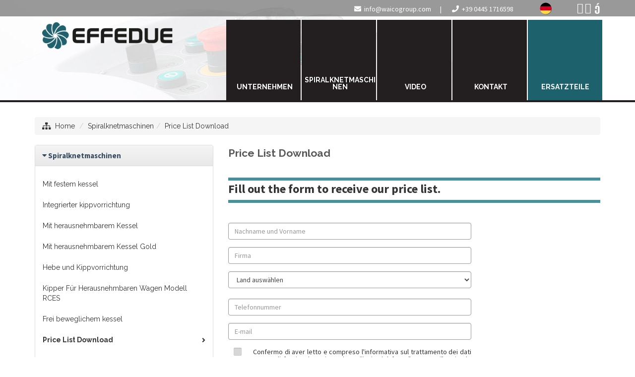

--- FILE ---
content_type: text/html
request_url: https://www.effeduesrl.com/de/price-list-download/
body_size: 51076
content:
<!DOCTYPE html>
<html lang="de-DE" prefix="og: http://ogp.me/ns#" class="no-js">
<head>
<meta http-equiv="Content-Type" content="text/html; charset=iso-8859-1" />
<meta http-equiv="X-UA-Compatible" content="IE=edge">


<title>&#8730; Price List Download</title>
<meta name="viewport" content="width=device-width, initial-scale=1, maximum-scale=1" />
<!-- Google Tag Manager -->
<script>(function(w,d,s,l,i){w[l]=w[l]||[];w[l].push({'gtm.start': new Date().getTime(),event:'gtm.js'});var f=d.getElementsByTagName(s)[0],j=d.createElement(s),dl=l!='dataLayer'?'&l='+l:'';j.async=true;j.src='https://www.googletagmanager.com/gtm.js?id='+i+dl;f.parentNode.insertBefore(j,f);
})(window,document,'script','dataLayer','GTM-TT4KZL2');</script>
<!-- End Google Tag Manager -->
<link rel="stylesheet" type="text/css" href="/layout/bootstrap/css/bootstrap.min.css" />
<link rel="stylesheet" type="text/css" href="/layout/bootstrap/css/bootstrap-theme.min.css" />
<link rel="stylesheet" href="/layout/font-awesome/css/font-awesome.min.css">
<link rel="apple-touch-icon-precomposed" sizes="144x144" href="/img/ico/apple-touch-icon-144x144.png">
<link rel="apple-touch-icon-precomposed" sizes="114x114" href="/img/ico/apple-touch-icon-114x114.png">
<link rel="apple-touch-icon-precomposed" sizes="72x72" href="/img/ico/apple-touch-icon-72x72.png">
<link rel="apple-touch-icon-precomposed" href="/img/ico/apple-touch-icon-57x57.png">
<link rel="shortcut icon" href="/img/ico/favicon.png">
<link rel="stylesheet" href="/layout/js/swipebox/css/swipebox.min.css" type="text/css">

<!-- SEO OPTIMIZATION START -->
<meta name="description" content="">

<meta name="keywords" content="Price List Download">

<meta name="dc.title" lang="de" content="Price List Download">
<meta name="language" content="de">
<meta name="robots" content="index,follow">
<meta name="revisit-after" content="7">
<link rel="canonical" href="https://www.effeduesrl.com/de/price-list-download/"/><link rel="alternate" hreflang="de" href="https://www.effeduesrl.com/de/price-list-download/" />
<link rel="alternate" hreflang="it" href="https://www.effeduesrl.com/download-listino-prezzi/" />
<link rel="alternate" hreflang="en" href="https://www.effeduesrl.com/en/price-list-download/" />
<link rel="alternate" hreflang="fr" href="https://www.effeduesrl.com/fr/price-list-download/" />
<link rel="alternate" hreflang="es" href="https://www.effeduesrl.com/es/price-list-download/" />
<link rel="alternate" hreflang="ru" href="https://www.effeduesrl.com/ru/price-list-download/" />
<link rel="alternate" hreflang="x-default" href="https://www.effeduesrl.com/en/price-list-download/" />

<meta property="og:locale" content="de_DE" />
<meta property="og:type" content="website" />
<meta property="og:title" content="Price List Download" />
<meta property="og:description" content="" />
<meta property="og:url" content="https://www.effeduesrl.com/de/price-list-download/" />
<meta name="twitter:card" content="summary"/>
<meta name="twitter:url" content="https://www.effeduesrl.com/de/price-list-download/"/>
<meta name="twitter:title" content="Price List Download"/>
<meta name="twitter:description" content=""/>
<!-- SEO OPTIMIZATION END --><!-- checkbox style -->
<link href="/layout/js/ion-checkradio/css/ion.checkRadio.css" rel="stylesheet">
<link href="/layout/js/ion-checkradio/css/ion.checkRadio.cloudy.css" rel="stylesheet">
<!-- checkbox style end -->
<!-- form validation -->
<link rel="stylesheet" type="text/css" href="/layout/js/formvalidation/dist/css/formValidation.min.css">
<link href="/layout/js/select2/css/select2.min.css" rel="stylesheet" />
<!-- form validation end -->
<!-- chekbox ios style switchery -->
<link rel="stylesheet" href="/layout/js/switchery/switchery.min.css" />
<script src="/layout/js/switchery/switchery.min.js"></script>
<!-- chekbox ios style switchery end -->
<script src="/include/scripts/jquery/get_valori/get_valori.js"></script>

<link href="/layout/js/swipebox/css/swipebox.min.css" rel="stylesheet" type="text/css">
<!-- light gallery -->
<link href="/layout/js/lightgallery/dist/css/lightgallery.min.css" rel="stylesheet"/>
<!-- light gallery end -->
<script src="/layout/js/jquery-1.11.2.min.js"></script>
<script src="/layout/js/jquery-migrate-1.2.1.js"></script>

<script src="/layout/js/modernizr.min.js" type="text/javascript"></script>

<link rel="stylesheet" type="text/css" href="/layout/js/sliders/revolution_slider/css/settings.css" media="screen" />

<link href="/layout/js/p7pm3/p7PM3-01.css" rel="stylesheet" type="text/css" media="all">
<script type="text/javascript" src="/layout/js/p7pm3/p7PM3scripts.js"></script>
<link href="/layout/js/p7tp3/p7TP3-06.css" rel="stylesheet" type="text/css" media="all">
<link href="/layout/js/p7tp3/p7tp3-columns.css" rel="stylesheet" type="text/css" media="all">
<script type="text/javascript" src="/layout/js/p7tp3/p7TP3scripts.js"></script>
<script type="text/javascript" src="/layout/js/p7ehc/p7EHCscripts.js"></script>

<!-- change language header -->
<link rel="stylesheet" href="/layout/js/p7ttm/p7TTM06.css" type="text/css" media="all">
<script type="text/javascript" src="/layout/js/p7ttm/p7TTMscripts.js"></script>
<script type="text/javascript">
P7_opTTM('tag:A','attID:rel','p7TTM06',4,180,5,0,1,0,0,0,400,0,1,1,0,0,0,0);
</script>
<!-- change language header end -->

<!-- tab news -->
<link href="/layout/js/p7ap3/p7ap3-columns.css" rel="stylesheet" type="text/css" media="all">
<link href="/layout/js/p7ap3/p7AP3-18.css" rel="stylesheet" type="text/css" media="all">
<script type="text/javascript" src="/layout/js/p7ap3/p7AP3scripts.js"></script>
<!-- tab news end -->

<!-- scroll to element -->
<script type="text/javascript" src="/layout/js/p7ste/p7STEscripts.js"></script>
<!-- scroll to element end -->
<!-- show-hide element -->
<link href="/layout/js/p7sml/p7SML-01.css" rel="stylesheet" type="text/css" media="all">
<script type="text/javascript" src="/layout/js/p7sml/p7SMLscripts.js"></script>
<!-- show-hide element end -->
<link rel="stylesheet" href="https://fonts.googleapis.com/css?family=Source+Sans+Pro:300,300i,400,400i,600,600i,700,700i" type="text/css" media="all"/>

<link rel="stylesheet" href="/layout/css/custom.css" type="text/css" />
<link rel="stylesheet" href="/style/skin-1.css" type="text/css" />

<!--<link rel="stylesheet" href="/layout/css/layout_005_effeduesrl.css" type="text/css"> -->
<link rel="stylesheet" href="/style/layout_005_effeduesrl.css" type="text/css">

<script>
function MM_goToURL() { //v3.0
var i, args=MM_goToURL.arguments; document.MM_returnValue = false;
for (i=0; i<(args.length-1); i+=2) eval(args[i]+".location='"+args[i+1]+"'");
}
</script>
<script type="text/javascript">
//To fix IE error
function noError(){return true;}
window.onerror = noError;
</script>
<script type="text/javascript" src="https://cdn.jsdelivr.net/npm/cookie-bar/cookiebar-latest.min.js?always=1&scrolling=1&privacyPage=http%3A%2F%2Fwww.effeduesrl.com%2Fprivacy%2F"></script>

<script src="https://kit.fontawesome.com/211f2d1ef8.js" crossorigin="anonymous"></script>
</head>
<body id="page-root" class="layout-005">
  
<!-- Google Tag Manager (noscript) -->
<noscript><iframe src="https://www.googletagmanager.com/ns.html?id=GTM-TT4KZL2" height="0" width="0" style="display:none;visibility:hidden"></iframe></noscript>
<!-- End Google Tag Manager (noscript) -->
<header>
<!--header menu mobile-->
<nav class="navbar navbar-inverse navbar-fixed-top visible-xs" role="navigation">
  <div class="container-fluid">
    <div class="navbar-header">
    <!-- first button -->
    <button type="button" class="navbar-toggle navbar-toggle-hamburger-text" data-toggle="collapse" data-target="#navbar-collapse-custom"> <span class="sr-only">Toggle navigation</span> <span class="icon-bar"></span> <span class="icon-bar"></span> <span class="icon-bar"></span> </button>
    <!-- first button end --> 
    
    <!-- second button -->
    <button type="button" class="navbar-toggle navbar-toggle-contact" data-toggle="collapse" data-target="#navbar-collapse-custom-contact"> <span class="sr-only">Toggle navigation</span> <span class="glyphicon glyphicon-phone-alt"></span> </button>
    <!-- second button end --> 
    <!-- third button lang -->
    <button type="button" class="navbar-toggle navbar-toggle-lang" data-toggle="collapse" data-target="#navbar-collapse-custom-lang"> <span class="sr-only">Toggle navigation</span> <img src="/layout/images/flags_de.png" alt="LANGUAGES" title="LANGUAGES"> </button>
    <!-- third button lang end -->
    <!-- first collapse --> 
    <a class="navbar-brand" href="/de/"> <img src="/public/img/pagine/202284_124546_OLBSKC.png" alt="Price List Download - WAICO SRL" title="Price List Download - WAICO SRL"/></a> </div>
    <div class="collapse navbar-collapse" id="navbar-collapse-custom">
      <ul class="nav navbar-nav">
        <li id="menu-item-mobile-0"><a href="/de/">HOME</a></li>
        <li id="menu-item-mobile-12" class="dropdown"> <a title="Unternehmen" href="/de/unternehmen/" class="dropdown-toggle" data-toggle="dropdown" role="button" aria-expanded="false">UNTERNEHMEN <span class="caret"></span></a><ul class="dropdown-menu" role="menu"><li><a title="Unternehmen" href="/de/unternehmen/">Unternehmen</a></li><li><a title="News & Events" href="/de/news-events/">News & Events</a></li></ul></li><li id="menu-item-mobile-35" class="dropdown"> <a title="Spiralknetmaschinen" href="/de/spiralknetmaschinen/" class="dropdown-toggle" data-toggle="dropdown" role="button" aria-expanded="false">SPIRALKNETMASCHINEN  <span class="caret"></span></a><ul class="dropdown-menu" role="menu"><li><a title=""  href="/de/spiralknetmaschinen/"></a></li><li><a title="automatischer spiralkneter Mit festem kessel" href="/de/automatischer-spiralkneter-mit-festem-kessel/">Mit festem kessel</a></li><li><a title="Automatischer spiralkneter integrierter kippvorrichtung" href="/de/automatischer-spiralkneter-integrierter-kippvorrichtung/">Integrierter kippvorrichtung</a></li><li><a title="Automatischer spiralkneter mit herausnehmbarem Kessel" href="/de/automatischer-spiralkneter-mit-herausnehmbarem-kessel/">Mit herausnehmbarem Kessel</a></li><li><a title="Automatischer spiralkneter mit herausnehmbarem Kessel Gold" href="/de/automatischer-spiralkneter-mit-herausnehmbarem-kessel-gold/">Mit herausnehmbarem Kessel Gold</a></li><li><a title="Für herausnehmbaren kesselwagen" href="/de/fur-herausnehmbaren-kesselwagen/">Hebe und Kippvorrichtung</a></li><li><a title="Kipper Für Herausnehmbaren Wagen Modell RCES" href="/de/kipper-fur-herausnehmbaren-wagen-modell-rces/">Kipper Für Herausnehmbaren Wagen Modell RCES</a></li><li><a title="Gabelknetmaschine" href="/de/gabelknetmaschine/">Frei beweglichem kessel</a></li><li><a title="Price List Download" href="/de/price-list-download/">Price List Download</a></li></ul></li><li id="menu-item-mobile-27"><a title="Video"  href="/de/video/" class="menu-list-container"><span>VIDEO</span></a></li><li id="menu-item-mobile-11"><a title="Kontakt"  href="/de/kontakt/" class="menu-list-container"><span>KONTAKT</span></a></li><li id="menu-item-mobile-6"><a title="reserviert kundenbereich"  target="_blank"  href="http://spareparts.effeduesrl.com/reserviert-kundenbereich_lde_5_6.asp" class="menu-list-container"><span>ERSATZTEILE</span></a></li></li>
      </ul>
    </div>
    <!-- first collapse end --> 
    <!-- second collapse -->
    <div class="collapse navbar-collapse" id="navbar-collapse-custom-contact">
      <div class="navbar-container-contact">
        <p><i class="fa fa-phone"></i>&nbsp; Telefonnummer: <a href="tel:+39 0445 1716598">+39 0445 1716598</a></p>
        <p><i class="fa fa-envelope-o"></i>&nbsp; E-Mail: <a href="mailto:info@waicogroup.com?subject=www.effeduesrl.com: Info Request" onClick="ga('send', 'event', { eventCategory: 'Mailto', eventAction: 'Click', eventLabel: 'MailtoHeader'});">info@waicogroup.com</a></p>
        <p><i class="fa fa-pencil-square-o"></i>&nbsp; <a href="/de/kontakt/">Informationen / Preisangebot</a></p>
        </div>
    </div>
    <!-- second collapse end -->
    
    <!-- third collapse lang -->
    <div class="collapse navbar-collapse" id="navbar-collapse-custom-lang">
      <div class="navbar-container-lang">
        <ul class="nav navbar-nav">
        <li><a href="/download-listino-prezzi/" title="Italiano"><img src="/layout/images/flags_it.png" alt="Italiano"> Italiano</a></li><li><a href="/en/price-list-download/" title="English"><img src="/layout/images/flags_en.png" alt="English"> English</a></li><li><a href="/de/price-list-download/" title="Deutsch"><img src="/layout/images/flags_de.png" alt="Deutsch"> Deutsch</a></li><li><a href="/fr/price-list-download/" title="Fran&ccedil;ais"><img src="/layout/images/flags_fr.png" alt="Fran&ccedil;ais"> Fran&ccedil;ais</a></li><li><a href="/es/price-list-download/" title="Espa&ntilde;ol"><img src="/layout/images/flags_es.png" alt="Espa&ntilde;ol"> Espa&ntilde;ol</a></li><li><a href="/ru/price-list-download/" title="&#1088;&#1091;&#1089;&#1089;&#1082;&#1080;&#1081;"><img src="/layout/images/flags_ru.png" alt="&#1088;&#1091;&#1089;&#1089;&#1082;&#1080;&#1081;"> &#1088;&#1091;&#1089;&#1089;&#1082;&#1080;&#1081;</a></li>
      </ul>
      </div>
    </div>
    <!-- third collapse lang end -->
    
  </div>
</nav>
<!--header menu mobile end--> 
<style>
body#page-root { margin-top: 0px; }
</style>
 <!--header menu-->
<nav class="navbar-top-menu-custom">
<div id="container-header-box">
  <div class="container-header-box-fixed-top">
    <div class="container">
      <div class="row"><div class="col-lg-3 col-md-3 col-sm-2 col-xs-12"><a href="/de/"><img src="/public/img/pagine/202284_122109_VB7W8Y.png" alt="Price List Download - WAICO SRL" title="Price List Download - WAICO SRL" class="logo-header img-responsive"/><img src="/public/img/pagine/202284_123441_B6FIKR.png" alt="Price List Download - WAICO SRL" title="Price List Download - WAICO SRL" class="logo-header-scroller img-responsive"/></a></div>
        <div class="col-lg-9 col-md-9 col-sm-10 col-xs-12">
          <div class="row">
            <div class="col-lg-12 col-md-12 col-sm-12 col-xs-12">
              <div class="text-right header-icon-social"><span class="header-icon-contact-container"><span class="header-icon-contact"><i class="fa fa-envelope"></i>&nbsp; <a title="Contact us via E-Mail a info@waicogroup.com" href="mailto:info@waicogroup.com?subject=effeduesrl.com: Info Request" onClick="ga('send', 'event', { eventCategory: 'Mailto', eventAction: 'Click', eventLabel: 'MailtoHeader'});">info@waicogroup.com</a></span><span class="header-icon-contact-pipe">&nbsp;|&nbsp;</span> <span class="header-icon-contact"><i class="fa fa-phone"></i>&nbsp; <a title="Call us at +39 0445 1716598" href="tel:+39 0445 1716598">+39 0445 1716598</a></span>
                      </span><a href="javascript:void(0);" rel="lang-tooltip"> <span class="heading"><img src="/layout/images/flags_de.png" title="Deutsch" alt="Deutsch"/></span> </a>&nbsp;&nbsp;
<ul class="tip-list" id="lang-tooltip">
<li><a href="/download-listino-prezzi/"><img src="/layout/images/flags_it.png" title="Italiano" alt="Italiano"/> Italiano</a></li>
<li><a href="/en/price-list-download/"><img src="/layout/images/flags_en.png" title="English" alt="English"/> English</a></li>
<li><a href="/fr/price-list-download/"><img src="/layout/images/flags_fr.png" title="Fran&ccedil;ais" alt="Fran&ccedil;ais"/> Fran&ccedil;ais</a></li>
<li><a href="/es/price-list-download/"><img src="/layout/images/flags_es.png" title="Espa&ntilde;ol" alt="Espa&ntilde;ol"/> Espa&ntilde;ol</a></li>
<li><a href="/ru/price-list-download/"><img src="/layout/images/flags_ru.png" title="&#1088;&#1091;&#1089;&#1089;&#1082;&#1080;&#1081;" alt="&#1088;&#1091;&#1089;&#1089;&#1082;&#1080;&#1081;"/> &#1088;&#1091;&#1089;&#1089;&#1082;&#1080;&#1081;</a></li>
</ul>
<a href="javascript:void(0);" rel="lang-tooltip"> <span class="heading"></span></a>&nbsp;&nbsp;
<ul class="tip-list" id="lang-tooltip">
<li><a href="/download-listino-prezzi/"><img src="/layout/images/flags_it.png" title="Italiano" alt="Italiano"/> Italiano</a></li>
<li><a href="/en/price-list-download/"><img src="/layout/images/flags_en.png" title="English" alt="English"/> English</a></li>
<li><a href="/de/price-list-download/"><img src="/layout/images/flags_de.png" title="Deutsch" alt="Deutsch"/> Deutsch</a></li>
<li><a href="/fr/price-list-download/"><img src="/layout/images/flags_fr.png" title="Fran&ccedil;ais" alt="Fran&ccedil;ais"/> Fran&ccedil;ais</a></li>
<li><a href="/es/price-list-download/"><img src="/layout/images/flags_es.png" title="Espa&ntilde;ol" alt="Espa&ntilde;ol"/> Espa&ntilde;ol</a></li>
<li><a href="/ru/price-list-download/"><img src="/layout/images/flags_ru.png" title="&#1088;&#1091;&#1089;&#1089;&#1082;&#1080;&#1081;" alt="&#1088;&#1091;&#1089;&#1089;&#1082;&#1080;&#1081;"/> &#1088;&#1091;&#1089;&#1089;&#1082;&#1080;&#1081;</a></li>
</ul>
<a title="Facebook Page" href="https://www.facebook.com/EffeduebyWaicoGroup" target="_blank"><i class="fa fa-facebook-square"></i></a>&nbsp;<a title="Instagram Page" href="https://www.instagram.com/effedue_official/" target="_blank"><i class="fa fa-instagram"></i></a>&nbsp;<a title="Linkedin Page" href="https://www.linkedin.com/company/f2-effedue-srl/?viewAsMember=true" target="_blank"><i class="fa fa-linkedin-square"></i></a>&nbsp;<a title="Youtube Page" href="https://www.youtube.com/channel/UCO4OwAi8bki1UkQmvw2qinw" target="_blank"><i class="fa fa-youtube-square"></i></a>
              </div>
            </div>
            <div class="col-lg-12 col-md-12 col-sm-12 col-xs-12">
              <div id="p7PM3_1" class="p7PM3-01 p7PM3 p7PM3noscript horiz menu-centered shadows transparent auto-subs sub-left">
                <ul><li><a href="/de/unternehmen/" class="menu-list-container"><span>Unternehmen</span></a><ul><li><a title="Unternehmen" href="/de/unternehmen/">Unternehmen</a></li><li><a title="News & Events" href="/de/news-events/">News & Events</a></li></ul></li><li><a href="/de/spiralknetmaschinen/" class="menu-list-container"><span>Spiralknetmaschinen </span></a><ul><li><a title="automatischer spiralkneter Mit festem kessel" href="/de/automatischer-spiralkneter-mit-festem-kessel/">Mit festem kessel</a></li><li><a title="Automatischer spiralkneter integrierter kippvorrichtung" href="/de/automatischer-spiralkneter-integrierter-kippvorrichtung/">Integrierter kippvorrichtung</a></li><li><a title="Automatischer spiralkneter mit herausnehmbarem Kessel" href="/de/automatischer-spiralkneter-mit-herausnehmbarem-kessel/">Mit herausnehmbarem Kessel</a></li><li><a title="Automatischer spiralkneter mit herausnehmbarem Kessel Gold" href="/de/automatischer-spiralkneter-mit-herausnehmbarem-kessel-gold/">Mit herausnehmbarem Kessel Gold</a></li><li><a title="Für herausnehmbaren kesselwagen" href="/de/fur-herausnehmbaren-kesselwagen/">Hebe und Kippvorrichtung</a></li><li><a title="Kipper Für Herausnehmbaren Wagen Modell RCES" href="/de/kipper-fur-herausnehmbaren-wagen-modell-rces/">Kipper Für Herausnehmbaren Wagen Modell RCES</a></li><li><a title="Gabelknetmaschine" href="/de/gabelknetmaschine/">Frei beweglichem kessel</a></li><li><a title="Price List Download" href="/de/price-list-download/">Price List Download</a></li></ul></li><li><a title="Video"  href="/de/video/" class="menu-list-container"><span>Video</span></a></li><li><a title="Kontakt"  href="/de/kontakt/" class="menu-list-container"><span>Kontakt</span></a></li><li><a title="reserviert kundenbereich"  target="_blank"  href="http://spareparts.effeduesrl.com/reserviert-kundenbereich_lde_5_6.asp" class="menu-list-container"><span>Ersatzteile</span></a></li>
                  </ul>
<script type="text/javascript">P7_PM3op('p7PM3_1',1,2,-5,-5,0,1,0,1,0,1,1,1,0,99999,1,0,0)</script>
              </div>
            </div>
          </div>
        </div>
      </div>
    </div>
  </div>
</div>
</nav>
<div id="container-header-border"></div>
<!--header menu end--> 

</header>

      <!-- distanziatore solo per mobile -->
      <div class="container-root-custom-border-nobanner"></div>
      <!-- distanziatore solo per mobile end -->
      
<div class="container container-full-custom">
 
<div style="height:10px;"></div>
    <!-- menu products mobile new -->
  
  <!-- breadcrumb -->
  <div class="row">
    <div class="breadcrumbDiv col-lg-12">
      <ul class="breadcrumb">
        <li><i class="fa fa-sitemap" title="Site Map"></i>&nbsp;&nbsp;<a href="/de/">Home</a></li>
        <li><a href="/de/spiralknetmaschinen/" title="Spiralknetmaschinen">Spiralknetmaschinen </a></li><li class="active"><a href="/de/price-list-download/">Price List Download</a></li>
      </ul>
    </div>
  </div>
  <!-- breadcrumb end -->

<div class="row">

<div class="col-lg-8 col-lg-push-4 col-md-7 col-md-push-5 col-sm-12 col-xs-12 container-root-desc">

  <h1>Price List Download</h1>
  

<div class="hidden-sm hidden-xs">

</div>
  
    
    <div class="custom-container-extra">
  
  <a name="formcontatto" id="formcontatto"></a>
  <div class="divide-panel"></div>
  <div class="row">
    
    <div class="col-lg-12 col-md-12 col-sm-12 col-xs-12">
      <div class="contact-form-title contact-form-title-h4 contact-form-title-h4-inline">Fill out the form to receive our price list.</div>      
      <div class="row">
      <div class="col-lg-8 col-md-12 col-sm-12 col-xs-12">
      <div class="row pb40">
        <div class="dmxAjaxFormContainer" id="contact-form_container">


<script>
function submitit(){

mail = document.dmxAjaxForm1.mail.value;
tel = document.dmxAjaxForm1.tel.value;

if (document.dmxAjaxForm1.nominativo_specifico.value==""){
alert("Ihr NAME")
document.dmxAjaxForm1.nominativo_specifico.focus()
return false
}

if (document.dmxAjaxForm1.nominativo.value==""){
alert("Specify your COMPANY")
document.dmxAjaxForm1.nominativo.focus()
return false
}

if (document.dmxAjaxForm1.nazione.value==""){
alert("Ihr LAND")
document.dmxAjaxForm1.nazione.focus()
return false
}



if (tel==""){
alert("Ihre Telefonnummer");
document.dmxAjaxForm1.tel.focus();
return false;
}

if (mail==""){
alert("Ihre E-Mail Adresse");
document.dmxAjaxForm1.mail.focus();
return false;
}

if (mail.indexOf('@', 0) == -1 || mail.indexOf('.', 0) == -1){ alert("Die eingegebene E-Mail Adresse ist nicht g&uuml;ltig !");
document.dmxAjaxForm1.mail.select();
return false;
}

document.dmxAjaxForm1.submit();
  
}

</script>

<form id="contact-form" class="dmxAjaxForm mb15" name="dmxAjaxForm1" action="/de/price-list-download/?action=sendmail" method="post">
<input type="hidden" name="ip" value="3.139.101.255">
<input type="hidden" name="referer" value="">
<input type="hidden" name="URL" value="/de/price-list-download/">
<input type="hidden" name="language" value="de">  
<input type="hidden" name="id_modulo" value="5">
<input type="hidden" name="interessato_a" value="Price List Download">

<input type="hidden" name="id_livello" value="0">

<input type="hidden" name="id_origine" value="0">

            <div class="col-lg-12 col-md-12 col-sm-12 col-xs-12">          
              
              <div class="form-group">
            <div class="row">
              <div class="col-xs-12">
                <input type="text" class="form-control" name="nominativo_specifico" placeholder="Nachname und Vorname" value=""/>
              </div>
            </div>
          </div>
          
          <div class="form-group">
            <div class="row">
              <div class="col-xs-12">
                <input type="text" class="form-control" name="nominativo" placeholder="Firma" value="" />
              </div>
            </div>
          </div>
          
          <div class="form-group mb30">
            <div class="row">
              
              <div class="col-xs-12">
              
                <select id="select2nazione" name="nazione" class="form-control" required aria-required="true" style="width:100%;" data-fv-message="Ihr LAND">
                  <option value="">Land auswählen</option>
                  <option value="nospam"></option>
                  <option value="Afghanistan" >Afghanistan</option>
                  <option value="Albania" >Albania</option>
                  <option value="Algeria" >Algeria</option>
                  <option value="America Samoa" >America Samoa</option>
                  <option value="Andorra" >Andorra</option>
                  <option value="Angola" >Angola</option>
                  <option value="Anguilla" >Anguilla</option>
                  <option value="Antartica" >Antartica</option>
                  <option value="Antigua and Barbuda" >Antigua and Barbuda</option>
                  <option value="Argentina" >Argentina</option>
                  <option value="Armenia" >Armenia</option>
                  <option value="Aruba" >Aruba</option>
                  <option value="Ascension Island" >Ascension Island</option>
                  <option value="Australia" >Australia</option>
                  <option value="Austria" >Austria</option>
                  <option value="Azerbaijan" >Azerbaijan</option>
                  <option value="Bahamas" >Bahamas</option>
                  <option value="Bahrain" >Bahrain</option>
                  <option value="Bangladesh" >Bangladesh</option>
                  <option value="Barbados" >Barbados</option>
                  <option value="Belarus" >Belarus</option>
                  <option value="Belgium" >Belgium</option>
                  <option value="Belize" >Belize</option>
                  <option value="Benin" >Benin</option>
                  <option value="Bermuda" >Bermuda</option>
                  <option value="Bhutan" >Bhutan</option>
                  <option value="Bolivia" >Bolivia</option>
                  <option value="Bosnia And Herzegovina" >Bosnia And Herzegovina</option>
                  <option value="Bostwana" >Bostwana</option>
                  <option value="Bouvet Island" >Bouvet Island</option>
                  <option value="Brazil" >Brazil</option>
                  <option value="British Indian Ocean Territory" >British Indian Ocean Territory</option>
                  <option value="Brunei Darussalam" >Brunei Darussalam</option>
                  <option value="Bulgaria" >Bulgaria</option>
                  <option value="Burkina Faso" >Burkina Faso</option>
                  <option value="Burundi" >Burundi</option>
                  <option value="Cambodia" >Cambodia</option>
                  <option value="Cameroon" >Cameroon</option>
                  <option value="Canada" >Canada</option>
                  <option value="Cap Verde" >Cap Verde</option>
                  <option value="Cayman Islands" >Cayman Islands</option>
                  <option value="Central African Republic" >Central African Republic</option>
                  <option value="Chad" >Chad</option>
                  <option value="Chile" >Chile</option>
                  <option value="China" >China</option>
                  <option value="Christmas Island" >Christmas Island</option>
                  <option value="Cocos (Kelling) Island" >Cocos (Kelling) Island</option>
                  <option value="Colombia" >Colombia</option>
                  <option value="Comoros" >Comoros</option>
                  <option value="Congo, Democratic Republic of the" >Congo, Democratic Republic of the</option>
                  <option value="Congo, Republic of" >Congo, Republic of</option>
                  <option value="Cook Islands" >Cook Islands</option>
                  <option value="Costa Rica" >Costa Rica</option>
                  <option value="Coste d'Ivoire" >Coste d'Ivoire</option>
                  <option value="Croatia/Hrvatska" >Croatia/Hrvatska</option>
                  <option value="Cuba" >Cuba</option>
                  <option value="Cyprus" >Cyprus</option>
                  <option value="Czech Republic" >Czech Republic</option>
                  <option value="Denmark" >Denmark</option>
                  <option value="Djibouti" >Djibouti</option>
                  <option value="Dominica" >Dominica</option>
                  <option value="Dominican Republic" >Dominican Republic</option>
                  <option value="East Timor" >East Timor</option>
                  <option value="ECUADOR" >ECUADOR</option>
                  <option value="Egypt" >Egypt</option>
                  <option value="El Salvador" >El Salvador</option>
                  <option value="Equatorial Guinea" >Equatorial Guinea</option>
                  <option value="Eritrea" >Eritrea</option>
                  <option value="Estonia" >Estonia</option>
                  <option value="Ethiopia" >Ethiopia</option>
                  <option value="Falkland Islands (Malvina)" >Falkland Islands (Malvina)</option>
                  <option value="Faroe Islands" >Faroe Islands</option>
                  <option value="Fiji" >Fiji</option>
                  <option value="Finland" >Finland</option>
                  <option value="France" >France</option>
                  <option value="French Guiana" >French Guiana</option>
                  <option value="French Polynesia" >French Polynesia</option>
                  <option value="French Southern Territories" >French Southern Territories</option>
                  <option value="Gabon" >Gabon</option>
                  <option value="Gambia" >Gambia</option>
                  <option value="Georgia" >Georgia</option>
                  <option value="Germany" >Germany</option>
                  <option value="Ghana" >Ghana</option>
                  <option value="Gibraltar" >Gibraltar</option>
                  <option value="Greece" >Greece</option>
                  <option value="Greenland" >Greenland</option>
                  <option value="Greenland" >Greenland</option>
                  <option value="Grenada" >Grenada</option>
                  <option value="Guadeloupe" >Guadeloupe</option>
                  <option value="Guam" >Guam</option>
                  <option value="Guatemala" >Guatemala</option>
                  <option value="Guernsey" >Guernsey</option>
                  <option value="Guinea" >Guinea</option>
                  <option value="Guinea Bissau" >Guinea Bissau</option>
                  <option value="Guyana" >Guyana</option>
                  <option value="Haiti" >Haiti</option>
                  <option value="Heard and McDonald Islands" >Heard and McDonald Islands</option>
                  <option value="Holy see (City Vatican State)" >Holy see (City Vatican State)</option>
                  <option value="Honduras" >Honduras</option>
                  <option value="Hong Kong" >Hong Kong</option>
                  <option value="Hungary" >Hungary</option>
                  <option value="Iceland" >Iceland</option>
                  <option value="India" >India</option>
                  <option value="Indonesia" >Indonesia</option>
                  <option value="IRAN" >IRAN</option>
                  <option value="Ireland" >Ireland</option>
                  <option value="Isle of Man" >Isle of Man</option>
                  <option value="Israel" >Israel</option>
                  <option value="Italy" >Italy</option>
                  <option value="Itaq" >Itaq</option>
                  <option value="Jamaica" >Jamaica</option>
                  <option value="Japan" >Japan</option>
                  <option value="Jersey" >Jersey</option>
                  <option value="Jordan" >Jordan</option>
                  <option value="Kazakhstan" >Kazakhstan</option>
                  <option value="Kenya" >Kenya</option>
                  <option value="Kiribati" >Kiribati</option>
                  <option value="Korea, Democratic People's Republic" >Korea, Democratic People's Republic</option>
                  <option value="Korea, Republic of" >Korea, Republic of</option>
                  <option value="Kuwait" >Kuwait</option>
                  <option value="Kyrgyzstan" >Kyrgyzstan</option>
                  <option value="Lao People's Democratic Republic" >Lao People's Democratic Republic</option>
                  <option value="Lativa" >Lativa</option>
                  <option value="Lebanon" >Lebanon</option>
                  <option value="Lesotho" >Lesotho</option>
                  <option value="Liberia" >Liberia</option>
                  <option value="Libyan Arab Jamahiriya" >Libyan Arab Jamahiriya</option>
                  <option value="Liechtestein" >Liechtestein</option>
                  <option value="Lithuania" >Lithuania</option>
                  <option value="Luxembourg" >Luxembourg</option>
                  <option value="Macau" >Macau</option>
                  <option value="Macedonia, Former Yugoslav Republic" >Macedonia, Former Yugoslav Republic</option>
                  <option value="Madagascar" >Madagascar</option>
                  <option value="Mail" >Mail</option>
                  <option value="Malawi" >Malawi</option>
                  <option value="Malaysia" >Malaysia</option>
                  <option value="Maldives" >Maldives</option>
                  <option value="Malta" >Malta</option>
                  <option value="Marocco" >Marocco</option>
                  <option value="Marshall Islands" >Marshall Islands</option>
                  <option value="Martinique" >Martinique</option>
                  <option value="Mauritania" >Mauritania</option>
                  <option value="Mauritius" >Mauritius</option>
                  <option value="Mayotte" >Mayotte</option>
                  <option value="Mexico" >Mexico</option>
                  <option value="Micronesia, Federal State of" >Micronesia, Federal State of</option>
                  <option value="Moldova, Republic of" >Moldova, Republic of</option>
                  <option value="Monaco" >Monaco</option>
                  <option value="Mongolia" >Mongolia</option>
                  <option value="Montserrat" >Montserrat</option>
                  <option value="Monzambique" >Monzambique</option>
                  <option value="Myanmar" >Myanmar</option>
                  <option value="Nambia" >Nambia</option>
                  <option value="Nauru" >Nauru</option>
                  <option value="Nepal" >Nepal</option>
                  <option value="Netherlands" >Netherlands</option>
                  <option value="Netherlands Antilles" >Netherlands Antilles</option>
                  <option value="New Caledonia" >New Caledonia</option>
                  <option value="New Zeland" >New Zeland</option>
                  <option value="Nicaragua" >Nicaragua</option>
                  <option value="Niger" >Niger</option>
                  <option value="Nigeria" >Nigeria</option>
                  <option value="Niue" >Niue</option>
                  <option value="Norfolk Island" >Norfolk Island</option>
                  <option value="Northern Mariana Islands" >Northern Mariana Islands</option>
                  <option value="Norway" >Norway</option>
                  <option value="Oman" >Oman</option>
                  <option value="Pakistan" >Pakistan</option>
                  <option value="Palau" >Palau</option>
                  <option value="Palestinian Territories" >Palestinian Territories</option>
                  <option value="Panama" >Panama</option>
                  <option value="Papua New Guinea" >Papua New Guinea</option>
                  <option value="Paraguay" >Paraguay</option>
                  <option value="Peru" >Peru</option>
                  <option value="Philippines" >Philippines</option>
                  <option value="Pitcairn Island" >Pitcairn Island</option>
                  <option value="Poland" >Poland</option>
                  <option value="Portugal" >Portugal</option>
                  <option value="Puerto Rico" >Puerto Rico</option>
                  <option value="Qatar" >Qatar</option>
                  <option value="Reunion Island" >Reunion Island</option>
                  <option value="Romania" >Romania</option>
                  <option value="Russian Federation" >Russian Federation</option>
                  <option value="Rwanda" >Rwanda</option>
                  <option value="Saint Kitts and Nevis" >Saint Kitts and Nevis</option>
                  <option value="Saint Lucia" >Saint Lucia</option>
                  <option value="Saint Vincent and the Grenadines" >Saint Vincent and the Grenadines</option>
                  <option value="San Marino" >San Marino</option>
                  <option value="Sao Tome and Principe" >Sao Tome and Principe</option>
                  <option value="Saudi Arabia" >Saudi Arabia</option>
                  <option value="Seichelles" >Seichelles</option>
                  <option value="Senegal" >Senegal</option>
                  <option value="Sierra Leone" >Sierra Leone</option>
                  <option value="Singapore" >Singapore</option>
                  <option value="Slovak Republic" >Slovak Republic</option>
                  <option value="Slovenia" >Slovenia</option>
                  <option value="Solomon Island" >Solomon Island</option>
                  <option value="Somalia" >Somalia</option>
                  <option value="South Africa" >South Africa</option>
                  <option value="South Georgia and the South Sandwich Islands" >South Georgia and the South Sandwich Islands</option>
                  <option value="Spain" >Spain</option>
                  <option value="Sri Lanka" >Sri Lanka</option>
                  <option value="St Helena" >St Helena</option>
                  <option value="St. Pierre and Miquelon" >St. Pierre and Miquelon</option>
                  <option value="Sudan" >Sudan</option>
                  <option value="Suriname" >Suriname</option>
                  <option value="Svalbard and Jan Mayen Islands" >Svalbard and Jan Mayen Islands</option>
                  <option value="Sweden" >Sweden</option>
                  <option value="Sweziland" >Sweziland</option>
                  <option value="Switzerland" >Switzerland</option>
                  <option value="Syrian Arab Republic" >Syrian Arab Republic</option>
                  <option value="Taiwan" >Taiwan</option>
                  <option value="Tajikistan" >Tajikistan</option>
                  <option value="Tanzania" >Tanzania</option>
                  <option value="Thailand" >Thailand</option>
                  <option value="Togo" >Togo</option>
                  <option value="Tokelau" >Tokelau</option>
                  <option value="Tonga" >Tonga</option>
                  <option value="Trinidad and Tobago" >Trinidad and Tobago</option>
                  <option value="Tunisia" >Tunisia</option>
                  <option value="Turkey" >Turkey</option>
                  <option value="Turkmenistan" >Turkmenistan</option>
                  <option value="Turks and Caicos Islands" >Turks and Caicos Islands</option>
                  <option value="Tuvalu" >Tuvalu</option>
                  <option value="Uganda" >Uganda</option>
                  <option value="Ukraine" >Ukraine</option>
                  <option value="United Arab Emirates" >United Arab Emirates</option>
                  <option value="United Kingdom" >United Kingdom</option>
                  <option value="United States" >United States</option>
                  <option value="Uruguat" >Uruguat</option>
                  <option value="US Minor Outlying Islands" >US Minor Outlying Islands</option>
                  <option value="Uzbekistan" >Uzbekistan</option>
                  <option value="Vanuatu" >Vanuatu</option>
                  <option value="Venezuela" >Venezuela</option>
                  <option value="Vietnam" >Vietnam</option>
                  <option value="Virgin Islands (British)" >Virgin Islands (British)</option>
                  <option value="Virgin Islands (USA)" >Virgin Islands (USA)</option>
                  <option value="Wallis and Futuna Islands" >Wallis and Futuna Islands</option>
                  <option value="Western Sahara" >Western Sahara</option>
                  <option value="Western Samoa" >Western Samoa</option>
                  <option value="Yemen" >Yemen</option>
                  <option value="Yugoslavia" >Yugoslavia</option>
                  <option value="Zambia" >Zambia</option>
                  <option value="Zimbabwe" >Zimbabwe</option>
                  </select> 

              </div>
              
            </div>
          </div>
          
          
          <div class="form-group">
            <div class="row">
              <div class="col-xs-12">
                <input autcomplete="off" type="text" class="form-control" name="tel" placeholder="Telefonnummer" value=""/>
              </div>
            </div>
          </div>
          
          <div class="form-group">
            <div class="row">
              <div class="col-xs-12">
                <input autcomplete="off" type="text" class="form-control" name="mail" placeholder="E-mail" value=""/>
              </div>
            </div>
          </div>


          <div class="form-group checkbox-contact-form-custom" style="margin-bottom:0px;">
            <div class="row">
              <div class="col-xs-12">
                <div class="checkbox">
                  <label>
                  <input type="checkbox" id="privacy" name="privacy[]" value="si" data-fv-notempty="true" data-fv-message="To proceed you must declare you've read our Privacy policy" />
                  </label>
                  <h5 class="checkbox-custom-label-link" style="margin-left:40px;"><a href="/de/privacy/" target="_blank">Confermo di aver letto e compreso l'informativa sul trattamento dei dati personali fornita da Waico Srl per l'invio del form "contattaci". Inviando questo modulo acconsente quindi al trattamento dei dati personali da parte di Waico Srl.</a></h5> 
                  <span style="display:none;"><input type="text" name="note_aggiuntive_controllo" value=""></span>
                </div>
              </div>
            </div>
          </div>
                        

<script>
function riempi_dmxAjaxForm1()
{
document.dmxAjaxForm1.nominativo.value="Mediatrend Srl"
document.dmxAjaxForm1.nominativo_specifico.value="Marco Ceola";

document.dmxAjaxForm1.tel.value="1111"
document.dmxAjaxForm1.mail.value="info@mediatrend.it"
document.dmxAjaxForm1.privacy.checked = true;
}
</script>
                  <!-- NON usare name="submit" oppure id="submit" per il Submit button -->
                  <input onclick="return submitit();" style="width:100%;" name="submit-form-contact" type="button" class="btn btn-md btn-custom-extra mb15" id="button-submit" value="Request Price Now"></input>
                  
            </div>
</form>
          </div>              
        </div>
        </div>
        <div class="col-lg-4 col-md-12 col-sm-12 col-xs-12">
           <div class="hidden-sm hidden-xs">
           
           </div>
          </div>
        </div>
      </div>
    </div>

    
    </div>
 

    </div>
    
    
    <div class="col-lg-4 col-lg-pull-8 col-md-5 col-md-pull-7 col-sm-12 col-xs-12 hidden-sm hidden-xs"> 

    <!-- SINGLE accordion START --> 
    <div class="panel-group" id="accordion" role="tablist" aria-multiselectable="true">
      <div class="panel panel-default">
        <div class="panel-heading" role="tab" id="heading3">
          <div class="panel-title"> <a data-toggle="collapse" data-parent="#accordion" href="#collapse3" aria-expanded="true" aria-controls="collapse3" class="collapseWill active"> <span class="pull-left"> <i class="fa fa-caret-right"></i></span> <strong>Spiralknetmaschinen </strong></a></div>
        </div>
        <div id="collapse3" class="panel-collapse collapse in" role="tabpanel" aria-labelledby="heading3">
          <div class="panel-body">
            <nav id="subnav">
              <ul><li><a href="/de/automatischer-spiralkneter-mit-festem-kessel/" >Mit festem kessel<i class="fa fa-angle-right"></i></a></li><li><a href="/de/automatischer-spiralkneter-integrierter-kippvorrichtung/" >Integrierter kippvorrichtung<i class="fa fa-angle-right"></i></a></li><li><a href="/de/automatischer-spiralkneter-mit-herausnehmbarem-kessel/" >Mit herausnehmbarem Kessel<i class="fa fa-angle-right"></i></a></li><li><a href="/de/automatischer-spiralkneter-mit-herausnehmbarem-kessel-gold/" >Mit herausnehmbarem Kessel Gold<i class="fa fa-angle-right"></i></a></li><li><a href="/de/fur-herausnehmbaren-kesselwagen/" >Hebe und Kippvorrichtung<i class="fa fa-angle-right"></i></a></li><li><a href="/de/kipper-fur-herausnehmbaren-wagen-modell-rces/" >Kipper Für Herausnehmbaren Wagen Modell RCES<i class="fa fa-angle-right"></i></a></li><li><a href="/de/gabelknetmaschine/" >Frei beweglichem kessel<i class="fa fa-angle-right"></i></a></li><li><a href="/de/price-list-download/"  class="active" >Price List Download<i class="fa fa-angle-right"></i></a></li>
              </ul>
            </nav>
          </div>
        </div>
      </div>
    </div>
    <!-- SINGLE accordion END -->
    </div>

  </div>

</div>
<!--footer-->
<div class="divide-panel"></div>
<div id="container-footer-border"></div>
<div id="container-footer-box">
  <div class="container">
    <footer>
      <div id="footer">
        <div class="row"> 
          <!--  custom footer -->
          <div class="col-lg-3 col-md-3 col-sm-12">
            <div class="footer-news-custom">
            
            <p>
            <h3>WAICO GROUP</h3>
            <p>&egrave; il gruppo nato dall&rsquo;unione delle imprese italiane leader nei settori del Bakery, Pizza &amp; Pastry equipment: Vitella, Starmix, Effedue, Flamic e Italforni. Insieme producono macchine e forni professionali scelti dai migliori professionisti dell'arte bianca nel mondo.</p>
<p>&nbsp;</p>
<p><a href="https://www.waicogroup.com/" target="_blank"><strong>waicogroup.com</strong></a></p>
            </p>
            
            </div>
          </div>
          <div class="col-lg-6 col-md-6 col-sm-12">
             <div class="footer-news-custom">
                
                <br>
                <img style="margin: auto;" class="img-responsive" src="/img/logo-partner.png" width="400" height="200" alt="" border="0">
                
            </div>
            <div class="footer-news-custom" style="display:none;">
              
              <h3>WAICO SRL <a href="/de/news-events/"><strong>News</strong></a></a></h3>
              <ul class="list-unstyled footer-news-custom-icon footer-news-custom-border">
              
              </ul>
              
            </div>
          </div>
          <div class="col-lg-3 col-md-3 col-sm-12">
            <div class="footer-address-custom">
              
              <address>
              <p>
              <strong>WAICO SRL</strong><br>
              <i class="fa fa-map-marker"></i>&nbsp;&nbsp;Via Scotte, 1<br>
                36033 Isola Vicentina (VI) - ITALY </p>
              <p><i class="fa fa-phone"></i>&nbsp;&nbsp;Tel. <a href="tel:+39 0445 1716598">+39 0445 1716598</a> <br>
                
                <i class="fa fa-envelope"></i>&nbsp;&nbsp;<a href="mailto:info@waicogroup.com">info@waicogroup.com</a>
                
                </p>
                <p>
                Mehrwertsteuernummer: 04374140244<br>
                IHK-Mitgliedsnummer: 399347<br> 
                Stammkapital: 221.756 i.v.<br>
                
                <div class="footer-icon-social">
                &nbsp;<a title="Facebook Page" href="https://www.facebook.com/EffeduebyWaicoGroup" target="_blank"><i class="fa fa-facebook-square"></i></a>&nbsp;<a title="Instagram Page" href="https://www.instagram.com/effedue_official/" target="_blank"><i class="fa fa-instagram"></i></a>&nbsp;<a title="Linkedin Page" href="https://www.linkedin.com/company/f2-effedue-srl/?viewAsMember=true" target="_blank"><i class="fa fa-linkedin-square"></i></a>&nbsp;<a title="Youtube Page" href="https://www.youtube.com/channel/UCO4OwAi8bki1UkQmvw2qinw" target="_blank"><i class="fa fa-youtube-square"></i></a>
                </div>
                </p>
              </address>
              
            </div>
          </div>
          <!--  custom footer end --> 
        </div>
      </div>
    </footer>
  </div>
</div>
<div id="container-footer-banner">
  <div class="container">
    <div class="row"> 
      <!--  custom footer-banner -->
      <div class="col-lg-12 col-md-12 col-sm-12 col-xs-12">
        <div class="footer-banner-notes-custom">
          <p>
          WAICO SRL &#169; 2026 - All Rights Reserved
          <br>
          <a href="/de/site-map/">Site Map</a>
          &nbsp;|&nbsp;<a href="/de/privacy/">Privacy</a>
          &nbsp;|&nbsp;<a href="/de/rechtliche-hinweise/">Rechtliche Hinweise</a>
          &nbsp;|&nbsp;<a href="/de/project-by-mediatrend-it/">Project By Mediatrend.it</a>
          
          </p>
        </div>
      </div>
      <!--  custom footer-banner end --> 
    </div>
  </div>
</div>
<!--footer end--> 


<a class="scrollup" href="javascript:void(0);">Scroll</a>
<script src="/layout/bootstrap/js/bootstrap.min.js"></script>
<!-- IE10 viewport hack for Surface/desktop Windows 8 bug -->
<script src="/layout/js/ie10-viewport-bug-workaround.js"></script>
<!-- checkbox style -->
<script src="/layout/js/ion-checkradio/js/ion.checkRadio.min.js"></script>
<!-- checkbox style end -->


<script type="text/javascript">
$(function() {
$("#menu-item-mobile-34").removeClass();
$("#menu-item-mobile-34").addClass("active");
});
</script> 

<!-- navbar mobile multiple buttons --> 
<script>
$('.navbar').on('show.bs.collapse', function () {
var actives = $(this).find('.collapse.in'),
hasData;

if (actives && actives.length) {
hasData = actives.data('collapse')
if (hasData && hasData.transitioning) return
actives.collapse('hide')
hasData || actives.data('collapse', null)
}
});
</script> 
<!-- navbar mobile multiple buttons end --> 

<script src="/layout/js/jquery.matchHeight-min.js"></script>

<script src="/layout/js/custom.js"></script>

</body>
</html>


--- FILE ---
content_type: text/css
request_url: https://www.effeduesrl.com/style/skin-1.css
body_size: 63002
content:
/* @import url('https://fonts.googleapis.com/css?family=Open+Sans:800');
@import url('https://fonts.googleapis.com/css?family=Oswald:200'); */

@import url('https://fonts.googleapis.com/css2?family=Raleway:wght@400;600;700&display=swap');

/*fonts_google_css_custom su parametri_specifici.asp*/
h1, h2, h3, h4, p, ul, ol, li, p { font-family: 'Raleway', Helvetica, Arial, sans-serif; }

/* fonts size */
a:hover { color: #000;}
.container-root-desc h1 { font-size: 1.5em; font-weight: 700; color: #595959; }
.container-root-desc h2 { font-size: 1.5em; font-weight: 700; color: #595959; }
.container-root-desc p { font-size: 1.2em; color: #595959; }
.box-widget-news .box-widget-news-desc p { line-height: 1.2em; font-size: 1.2em; color: #595959; }
.container-root-desc ul { font-size: 1em; color: #595959; }
.container-root-desc ol { font-size: 1em; color: #595959; }
/* fonts size */

blockquote {
padding: 10px 20px;
margin: 0 0 20px;
font-size: 18px;
border-left: 5px solid #1d616d;
background-color: #1d616d;
}

div.products-list-title-custom-detail a { color: #000 !important;}

blockquote.blockquote-custom { font-size: 24px !important; color: #FFF !important; font-weight: 300; line-height: 33px; margin-bottom: 10px !important; padding:15px !important; border: none; text-align: left; }

/* subheadline */
div.landing-cta-box-custom h2 { text-align: center; font-size: 34px; color: #1d616d !important; font-style: italic; }
/* subheadline end */

/* sfondo menu - bordo - varie header */
.logo-header {margin-top: 30px !important; }
#container-header-box { background-color: #1d616d; background-image: url(/img/header_bg.jpg); } /*-----> cambio colore sfondo testa si visualizza se disattivi l'immagine 'header_bg.jpg'*/
#container-header-border { background-color: #fff; } /*-----> cambio colore linea sopra la slide home */
/* .container-header-box-fixed-top > div { background-image:url(/img/effeduesrl/mixing_menu.png) !important;} */
.container-header-box-fixed-top > div { background-position:20px 155px !important;}
.header-icon-social .fa { color: #fff; } /*-----> cambio colore icone social */
.header-icon-social .header-icon-contact-container .fa { color: #fff; }  /*-----> cambio colore icone dati aziendali */
.header-icon-social .header-icon-contact-pipe { color: #fff; }  /*-----> cambio colore barra separa dati aziendali */
.header-icon-social .header-icon-contact-container, .header-icon-social .header-icon-contact-container a { color: #fff; } /*-----> cambio colore testo dati aziendali */
/* sfondo menu - bordo - varie header end */

/* menu */
.p7PM3-01 .divider { background-color: #aaa; } /*-----> ??? */
.p7PM3-01 ul li a.menu-list-container { border-right: 2px solid #ccc; } /*-----> cambio colore barra menu */
.p7PM3-01 ul li a.pm3last.menu-list-container { border-right: 0px solid #fff; } /*-----> con px >0 attivazione ultima barra a dx ---> cambio colore */
.p7PM3-01 ul li a { color: #000; }  /*-----> colore testo menu default */
.p7PM3-01 ul a:hover span { color: #ccc; }  /*-----> colore testo menu in hover */
.p7PM3-01 a.trig_open { color: #ccc; } /*-----> ??? */
.p7PM3-01 a.trig_open span { color: #ccc; } /*-----> colore testo menu in hover quando si attiva il menu a tendina*/
.p7PM3-01 ul ul li a { color: #FFF; border-bottom: 1px solid #FFF; background-color: #1d616d; } /*-----> colore sfondo sottomenu */
.p7PM3-01 ul li a.current_mark span { color: #ccc; } /*-----> ??? */
.p7PM3-01 ul li a:hover.current_mark span { color: #ccc; } /*-----> colore testo menu in hover quando sei sulla stessa pagina */
.p7PM3-01 ul ul li a.pm3-link:hover, .p7PM3-01 ul ul li a.trig_open { background-color: #000; color: #fff; } /*-----> colore sfondo sottomenu hover */
.p7PM3-01.transparent ul ul { background: #231f20; }
.p7PM3-01.transparent ul ul a.trig_open { color: #000 !important; }
.p7PM3-01 ul ul li:last-child ul li a { border-bottom: 1px solid #FFF; }
.p7PM3-01 ul ul li:last-child ul li:last-child a { border-bottom: none; }
.p7PM3-01 ul li a.current_mark span, .p7PM3-01 ul li a.current_mark:hover span { text-decoration: none !important; }
/* menu end */

/* menu ceap */
.p7PM3-01 ul li a.current_mark.menu-list-container, .p7PM3-01 ul li a.current_mark.menu-list-container:hover { background-color: #1d616d !important;}
/* menu end ceap */

/* current mark */
.p7PM3-01 ul li a.current_mark { text-shadow: -.5px 0px 0px #000; }
.p7PM3-01 ul ul li a.current_mark { background-color: #1d616d !important; color: #fff; font-weight: bold; text-shadow: none;}
.p7PM3-01.vert ul li a.current_mark { font-weight: bold; text-shadow: none; }
/* current mark end */

/* menu mobile */
.navbar-inverse { background-image: -webkit-linear-gradient(top, #000 0, #000 100%); background-image: -o-linear-gradient(top, #000 0, #000 100%); background-image: -webkit-gradient(linear, left top, left bottom, from(#000), to(#000)); background-image: linear-gradient(to bottom, #000 0, #000 100%); }
.navbar-inverse .navbar-nav>li>a { border-bottom: #fff solid 1px; }
.navbar-inverse .navbar-nav>.active>a, .navbar-inverse .navbar-nav>.open>a { background-image: -webkit-linear-gradient(top, #1d616d 0, #1d616d 100%); background-image: -o-linear-gradient(top, #1d616d 0, #1d616d 100%); background-image: -webkit-gradient(linear, left top, left bottom, from(#1d616d), to(#1d616d)); background-image: linear-gradient(to bottom, #1d616d 0, #1d616d 100%); -webkit-box-shadow: inset 0 0px 9px #000; box-shadow: inset 0 0px 0px #000; }
.navbar-nav { margin-top:0px !important; background-image: -webkit-linear-gradient(top, #000 0, #000 100%); background-image: -o-linear-gradient(top, #000 0, #000 100%); background-image: -webkit-gradient(linear, left top, left bottom, from(#000), to(#000)); background-image: linear-gradient(to bottom, #000 0, #000 100%); }
.navbar-inverse .navbar-brand, .navbar-inverse .navbar-nav>li>a { text-shadow: 0 0px 0 #000; }
.navbar-inverse .navbar-toggle .icon-bar { background-color: #1d616d; }
.navbar-inverse .navbar-collapse, .navbar-inverse .navbar-form { border-color: #555; background-color:#000 !important; }
.navbar-inverse .navbar-toggle { border-color: #fff;  }
.navbar-inverse .navbar-toggle:focus, .navbar-inverse .navbar-toggle:hover { background-color:#1d616d !important; }
.navbar-inverse a { color: #fff !important; }
.navbar-inverse .navbar-toggle .glyphicon-phone-alt { color: #fff; }
.navbar-inverse .navbar-toggle .glyphicon-phone-alt:hover { color: #000; }
.navbar-toggle-hamburger-text:before {content: "MENU"; color: #fff; }
.navbar-inverse .navbar-toggle:hover .glyphicon, .navbar-toggle-hamburger-text:hover:before { color: #000 !important; }
.navbar-container-contact, .navbar-container-contact a { color:#fff; }
.navbar-container-contact, .navbar-container-contact a:hover { color:#FFF; }
.navbar-inverse .navbar-nav>.active>a, .navbar-inverse .navbar-nav>.active>a:focus, .navbar-inverse .navbar-nav>.active>a:hover { color: #fff; background-color: #fff; }
/* menu mobile end */

/* menu scroller */
.navbar-fixed-top { background-color: #000; border-bottom: #aaa solid 5px; }
.navbar-fixed-top .p7PM3-01 ul li a:hover { background-color: #000 !important; color: #73BAFC; }
.navbar-fixed-top .p7PM3-01 ul ul li a:hover { background-color: #000 !important; color: #73BAFC; }
.navbar-fixed-top .p7PM3-01 ul li a.current_mark { background-color: #1d616d !important; color: #000; }
.navbar-fixed-top .p7PM3-01 ul ul li a.current_mark { background-color: #1d616d; color: #000; }
.navbar-fixed-top .p7PM3-01 a.trig_open { color: #231f20; }
.navbar-fixed-top .p7PM3-01 ul li a.current_mark { text-shadow: -.5px 0px 0px #000; }
.navbar-fixed-top .p7PM3-01 ul ul li a.current_mark { background-color: #000 !important; color: #fff; font-weight: bold; text-shadow: none;}
.navbar-fixed-top .p7PM3-01.vert ul li a.current_mark { font-weight: bold; text-shadow: none; }
/* menu scroller end */

/* menu custom */
.logo-header-scroller { display:none; visibility:hidden; }
.navbar-fixed-top .logo-header-scroller  { display: block !important; visibility: visible !important; max-width: 180% !important; }
.navbar-fixed-top .logo-header  { display:none; visibility:hidden; }
/* menu custom */

/* sitemap menu header */
#menu-header-custom-lists .p7TM3-01 a.btn-custom-headline { color: #FFFFFF; background-color: #000000; }
#menu-header-custom-lists .p7TM3-01 a:hover.btn-custom-headline { color: #fff; background-color: #1d616d; }
#menu-header-custom-lists .p7TM3-01 a.btn-custom-headline-sub { color: #FFFFFF; background-color: #000000; }
#menu-header-custom-lists .p7TM3-01 a:hover.btn-custom-headline-sub { color: #000; background-color: #999; }
#menu-header-custom-lists .p7TM3-01 ul ul { border-color: #FFF; }
#menu-header-custom-lists .p7TM3-01 ul ul a { color: #FFF !important; }
#menu-header-custom-lists .p7TM3-01 ul ul a:hover { color: #FFF !important; }
#menu-header-custom-lists .p7TM3-01 a.trig_closed { background-image: url(/layout/js/p7tm3/img/tm3_east_white.gif); }
#menu-header-custom-lists .p7TM3-01 a.trig_open { background-image: url(/layout/js/p7tm3/img/tm3_south_white.gif); }
/* sitemap menu header END */

/* slider home new */
/* arrows */
.slider-home .tparrows:before { font-size:30px; color:#fff; } /* dimensione freccia + colore */
.slider-home .tparrows.tp-leftarrow:before { content: '\f053'; } /* codice font awesome freccia sx */
.slider-home .tparrows.tp-rightarrow:before { content: '\f054'; } /* codice font awesome freccia dx */
/* bullet */
.slider-home .hermes .tp-bullet { box-shadow: inset 0 0 0 2px #FFF; } /* colore cerchio senza selezione */
.slider-home .hermes .tp-bullet:hover { background-color: rgba(0, 0, 0, 0.2); } /* colore riempimento cerchio hover */
.slider-home .hermes .tp-bullet:after { background-color: #FFF; } /* colore riempimento cerchio slider selezionato */
/* caption */
.tp-caption.Travel-BigCaption { color: #FFF; font-size: 35px !important; line-height: 35px !important; font-weight: 700 !important; } /* colore testo grande + dimensioni */
.tp-caption.Travel-BigCaption.Travel-BigCaptionBgFull { background-color: rgba(46, 53, 59, 0); } /* colore sfondo testo grande */
.tp-caption.Travel-SmallCaption, .Travel-SmallCaption { color: #fff; font-size: 18px; line-height: 30px; font-weight: 400 !important; } /* colore testo piccolo + dimensioni */
.tp-caption.Travel-SmallCaption.Travel-SmallCaptionBgFull { background-color: rgba(209, 209, 209, 0.5); } /* colore sfondo testo piccolo */
@media (max-width: 1099px) {
.tp-caption.Travel-BigCaption { font-size: 25px !important; line-height: 25px !important; } /* dimensioni testo grande */
.tp-caption.Travel-SmallCaptionn { font-size: 20px !important; line-height: 20px !important; } /* dimensioni testo piccolo */
}
@media (max-width: 850px) {
.tp-caption.Travel-BigCaption { font-size: 20px !important; line-height: 20px !important; } /* dimensioni testo grande */
.tp-caption.Travel-SmallCaption { font-size: 15px !important; line-height: 15px !important; } /* dimensioni testo piccolo */
}
@media (max-width: 768px) {
.tp-caption.Travel-BigCaption { font-size: 15px !important; line-height: 15px !important; } /* dimensioni testo grande */
}
/* slider home new end */

/* banner slogan home page */
.fullwidthbanner-banner a span.fullwidthbanner-banner-slogan-title { color:#fff; }
.fullwidthbanner-banner a span.fullwidthbanner-banner-slogan-title-sub { color:#0094e5; }
/* banner slogan home page end */

/* slider home */
#slideshow .tp-leftarrow, #slideshow .tp-rightarrow { background-image: url(/layout/css/img/slider_nav_arrows.png); }
.tp-bullets.simplebullets.round .bullet { background-image: url(/layout/css/img/slider_nav_bullets.png); }
/* slider home end */

/* bordi sotto slider home */
.container-banner-custom-border { background-color: #fff; }
.container-banner-custom-border-sub { background-color: #0094e5; }
/* bordi sotto slider home end */

/* hover effect box home */
.hoverfx-effect a { color: #333; }
.hoverfx-effect a h2 { color: #000000; }
.hoverfx-effect .swap-title { background-color: #fff; border-top: #000 solid 5px; }
.hoverfx-effect .swap-subtitle { color: #FFF !important; background-color: #fff; }
.hoverfx-effect .swap-subtitle-link { background-color:#777; border-top: #fff 3px solid; }
.hoverfx-effect .swap-subtitle-link a { color: #fff; background-color:#777; }
.box-home-news-img-two:nth-child(n+3) { margin-top: 1.8em; } /* margine quando i box sono + di due */
@media (max-width: 784px) {
.box-home-news-img-two:nth-child(n+3) { margin-top: auto; }
}
/* hover effect box home end */

/* footer */
#footer p { color: #FFF; }
#footer a { color: #000; }
#footer .footer-icon-social .fa { color: #FFF; }
/* footer end */

/* bordo footer */
#container-footer-border { background-color: #000; min-height: 5px; }
/* bordo footer end */

/* sfondo footer */
#container-footer-box { background-color: #1d616d; border-top:#FFF solid 8px; }
#container-footer-banner { background-color:#1d616d; }
/* sfondo footer end */

/* sidebar menu */
nav#subnav ul li a.active { color:#333; font-weight:700; }
/* sidebar menu end */

/* freccia link visualizza */
#p7AP3_1 .icon-detail-list-custom { color: #333; }
/* freccia link visualizza end */

/*Slider-ovl*/
.titlesliderup { color: #fff; text-decoration: none; font-family: 'Open Sans', sans-serif; font-size: 34px !important;}
.titlesliderdown { color: #fff; text-decoration: none; font-family: 'Oswald', sans-serif; letter-spacing: 1px; font-size: 22px !important; font-weight: 200;}
/*Slider-ovl END*/

/* bordi sotto slider home */
.container-banner-custom-border { background-color: #aaa; }
.container-banner-custom-border-sub { background-color: #1d616d; }
/* bordi sotto slider home end */

/* bordo sotto banner pagine interne */
.container-root-custom-border h1 span { color: #333; }
/* bordo sotto banner pagine interne end */

/* bordo sotto banner pagine interne senza titolo */
.container-banner-custom-border-root { background-color: #7a7a7a; }
/* bordo sotto banner pagine interne senza titolo end */

/* bordo alto box logo clienti */
.container-partner-custom-title { background-color: #000; }
/* bordo alto box logo clienti */

/* forms */
h4.contact-form-title { font-size: 24px; border-bottom:2px solid #777; }
.alert-form-custom-title-seo { font-size: 30px; font-weight: 500; line-height: 1.1; color:#FFF; }
.alert-form-custom-box { background-image: -webkit-linear-gradient(top, #000000 0, #000 100%); background-image: -o-linear-gradient(top, #000 0, #000 100%); background-image: -webkit-gradient(linear, left top, left bottom, from(#000), to(#000)); background-image: linear-gradient(to bottom, #000000 0, #000 100%); filter: progid: DXImageTransform.Microsoft.gradient(startColorstr='#1d616d', endColorstr='#000', GradientType=0); background-repeat: repeat-x; border-color: #535353; }
.alert-form-custom-box h2 { font-size:30px; font-weight: 500; color:#fff; }
.alert-form-custom-box p {font-size: 18px; color:#fff; }
.form-control:focus { border: 1px dashed #386200; background-color: #fff; -webkit-box-shadow: none; -moz-box-shadow: none; box-shadow: none; }
.form-control { color: #444; border: 1px solid #999; background-color: #ffffff;}
.error { color: #B94A48; background-color: #F2DEDE; border-color: #EED3D7; }
label.error { color: #fff; background-color: #B94A48; border: none }
.select2-container .select2-selection--single .select2-selection__rendered { background-color:#CCC; }
.select2-container--default .select2-selection--single { border: 1px solid #999;  border-radius: 3px; }
.contact-form-title-h4-inline {
font-size: 24px !important;
font-weight: bold;
border-top: 6px solid #47919e;
border-bottom: 6px solid #47919e;
text-align: left;
}
.contact-form-title-h4 {
padding-bottom: 5px;
margin-bottom: 30px;
}
/* form simple panel */
.panel-custom-form .panel-heading h1, .panel-custom-form .panel-heading h2, .panel-custom-form .panel-heading h3, .panel-custom-form .panel-heading h4 { font-size:1.5em; }
.panel-custom-form .panel-heading p { font-size:1em; }
.panel-info-custom { border-color: #386200; }
.panel-info-custom > .panel-heading { color: #fff; background-color: #386200; border-color: #294800; background-image: none; }
/* forms end */

/* alert custom */
.alert-info { background-image: linear-gradient(to bottom,#22527f 0,#22527f 100%); border-color: #7a7a7a; color:#FFF; }
/* alert custom end */

/* rollover products list */
img.container-root-desc-roll-img {
filter:progid:DXImageTransform.Microsoft.Alpha(opacity=70); -moz-opacity: 0.5; opacity: 0.5; }
img.container-root-desc-roll-img:hover {
filter:progid:DXImageTransform.Microsoft.Alpha(opacity=100); -moz-opacity: 1.0; opacity: 1.0; border-color: #7a7a7a; }
img.box-home-news-img-highlight:hover {
filter:progid:DXImageTransform.Microsoft.Alpha(opacity=100); -moz-opacity: 1.0; opacity: 1.0; border-color: #7a7a7a; }
/* rollover products list */

/* banner slogan home page */
.fullwidthbanner-banner a span.fullwidthbanner-banner-slogan-title { color:#FFF; }
.fullwidthbanner-banner a span.fullwidthbanner-banner-slogan-title-sub { color:#1d616d; }
/* banner slogan home page end */

/* sitemap menu tree */
/* btn custom first level */
.btn-custom-sitemap { color: #FFFFFF; background-color: #aaa; border-color: #FFF; }
.btn-custom-sitemap a, .btn-custom-sitemap a:hover { color: #FFFFFF !important; }
.btn-custom-sitemap:hover, .btn-custom-sitemap:focus, .btn-custom-sitemap:active, .btn-custom-sitemap.active, .open .dropdown-toggle.btn-custom-sitemap { color: #FFFFFF; background-color: #555; border-color: #FFF; }
.btn-custom-sitemap:active, .btn-custom-sitemap.active, .open .dropdown-toggle.btn-custom-sitemap { background-image: none; }
.btn-custom-sitemap.disabled, .btn-custom-sitemap[disabled], fieldset[disabled] .btn-custom-sitemap, .btn-custom-sitemap.disabled:hover, .btn-custom-sitemap[disabled]:hover, fieldset[disabled] .btn-custom-sitemap:hover, .btn-custom-sitemap.disabled:focus, .btn-custom-sitemap[disabled]:focus, fieldset[disabled] .btn-custom-sitemap:focus, .btn-custom-sitemap.disabled:active, .btn-custom-sitemap[disabled]:active, fieldset[disabled] .btn-custom-sitemap:active, .btn-custom-sitemap.disabled.active, .btn-custom-sitemap[disabled].active, fieldset[disabled] .btn-custom-sitemap.active { background-color: #E5B534; border-color: #FFF; }
.btn-custom-sitemap .badge { color: #E5B534; background-color: #FFFFFF; }
/* btn custom first level end */
/* btn custom second level */
.btn-custom-sitemap-root { color: #FFFFFF; background-color: #aaa; border-color: #FFFFFF; }
.btn-custom-sitemap-root a, .btn-custom-sitemap-root a:hover { color: #FFFFFF !important; }
.btn-custom-sitemap-root:hover, .btn-custom-sitemap-root:focus, .btn-custom-sitemap-root:active, .btn-custom-sitemap-root.active, .open .dropdown-toggle.btn-custom-sitemap-root { color: #FFFFFF; background-color: #555; border-color: #FFFFFF; }
.btn-custom-sitemap-root:active, .btn-custom-sitemap-root.active, .open .dropdown-toggle.btn-custom-sitemap-root { background-image: none; }
.btn-custom-sitemap-root.disabled, .btn-custom-sitemap-root[disabled], fieldset[disabled] .btn-custom-sitemap-root, .btn-custom-sitemap-root.disabled:hover, .btn-custom-sitemap-root[disabled]:hover, fieldset[disabled] .btn-custom-sitemap-root:hover, .btn-custom-sitemap-root.disabled:focus, .btn-custom-sitemap-root[disabled]:focus, fieldset[disabled] .btn-custom-sitemap-root:focus, .btn-custom-sitemap-root.disabled:active, .btn-custom-sitemap-root[disabled]:active, fieldset[disabled] .btn-custom-sitemap-root:active, .btn-custom-sitemap-root.disabled.active, .btn-custom-sitemap-root[disabled].active, fieldset[disabled] .btn-custom-sitemap-root.active { background-color: #49A149; border-color: #FFFFFF; }
.btn-custom-sitemap-root .badge { color: #49A149; background-color: #FFFFFF; }
/* btn custom second level end */
/* sitemap menu tree end */

/* btn custom */
.btn-custom { color: #FFFFFF; background-color: #1d616d; border-color: #FFF; }
.btn-custom a, .btn-custom a:hover { color: #FFFFFF; }
.btn-custom:hover, .btn-custom:focus, .btn-custom:active, .btn-custom.active, .open .dropdown-toggle.btn-custom { color: #FFFFFF; background-color: #587d9e; border-color: #FFF; }
.btn-custom:active, .btn-custom.active, .open .dropdown-toggle.btn-custom { background-image: none; }
.btn-custom.disabled, .btn-custom[disabled], fieldset[disabled] .btn-custom, .btn-custom.disabled:hover, .btn-custom[disabled]:hover, fieldset[disabled] .btn-custom:hover, .btn-custom.disabled:focus, .btn-custom[disabled]:focus, fieldset[disabled] .btn-custom:focus, .btn-custom.disabled:active, .btn-custom[disabled]:active, fieldset[disabled] .btn-custom:active, .btn-custom.disabled.active, .btn-custom[disabled].active, fieldset[disabled] .btn-custom.active { background-color: #1d616d; border-color: #FFF; }
.btn-custom .badge { color: #DF7011; background-color: #FFFFFF; }
/* btn custom end */

/* btn custom extra */
.btn-custom-extra { color: #FFFFFF; background-color: #1d616d; border-color: #FFF; }
.btn-custom-extra a, .btn-custom-extra a:hover { color: #FFFFFF; }
.btn-custom-extra:hover, .btn-custom-extra:focus, .btn-custom-extra:active, .btn-custom-extra.active, .open .dropdown-toggle.btn-custom-extra { color: #FFFFFF; background-color: #000; border-color: #FFF; }
.btn-custom-extra:active, .btn-custom-extra.active, .open .dropdown-toggle.btn-custom-extra { background-image: none; }
.btn-custom-extra.disabled, .btn-custom-extra[disabled], fieldset[disabled] .btn-custom-extra, .btn-custom-extra.disabled:hover, .btn-custom-extra[disabled]:hover, fieldset[disabled] .btn-custom-extra:hover, .btn-custom-extra.disabled:focus, .btn-custom-extra[disabled]:focus, fieldset[disabled] .btn-custom-extra:focus, .btn-custom-extra.disabled:active, .btn-custom-extra[disabled]:active, fieldset[disabled] .btn-custom-extra:active, .btn-custom-extra.disabled.active, .btn-custom-extra[disabled].active, fieldset[disabled] .btn-custom-extra.active { background-color: #BBB; border-color: #FFF; }
.btn-custom-extra .badge { color: #BBB; background-color: #FFFFFF; }
.btn-custom-extra{display:inline-block;padding:10px 10px;margin-bottom:0;font-size:18px;font-weight:600;line-height:1.42857143;text-align:center;white-space:nowrap;vertical-align:middle;-ms-touch-action:manipulation;touch-action:manipulation;cursor:pointer;-webkit-user-select:none;-moz-user-select:none;-ms-user-select:none;user-select:none;background-image:none;border:1px solid transparent;border-radius:4px}
.btn-custom-extra-min-width { min-width:400px; margin-bottom:10px; }
/* btn custom extra end */

/* gallery list */
.gallery-custom .hover { border: 6px solid #fdfdfd; background-color: #000; }
.gallery-custom .hover h2 { color: #FFF; }
.gallery-custom .hover h3 { color: #FFF; }
.gallery-custom .hover li { background: #FFF; }
.gallery-custom .hover li a { color: #333; }
.gallery-custom .hover li a span.fa-link { color:#333 !important;}
.gallery-custom-feed h5 { background: #000; }
.gallery-custom-feed h6 { color: #FFF; }
/* gallery list end */

/* gallery list col-2 */
.gallery-custom-container-col-2 .gallery-custom .hover { border-width: 0px !important; background-color: rgba(178,0,0,0.50) !important; }
.gallery-custom-container-col-2 .gallery-custom-feed h5, .gallery-custom-container-col-2 .gallery-custom-feed h6 { text-transform: inherit !important; }
.gallery-custom-container-col-2 .gallery-custom { width: 520px !important; height: 302px !important; }
.gallery-custom-container-col-2 .gallery-custom img { height: 302px !important; max-width: 520px !important; }
.gallery-custom-container-col-2 .gallery-custom:nth-child(2n+1) { margin-right:50px; }
.gallery-custom-container-col-2 .gallery-custom { background-repeat:no-repeat, no-repeat; background-position:top center, top center; background-size:cover, cover; }
/* gallery list col-2 end */

/* timeline */
div.timeline div.spine { background-color: #000; }
div.timeline_left div.timeline_element:before, div.timeline_right div.timeline_element:before, div.timeline_dual div.timeline_element_left:before, div.timeline_dual div.timeline_element_right:before { border-top-color:#000; }
div.timeline_left div.timeline_element:after, div.timeline_right div.timeline_element:after, div.timeline_dual div.timeline_element_left:after, div.timeline_dual div.timeline_element_right:after { background-color: #FFF; border: 3px solid #000; }
div.timeline_element.blog_post a { color: #333; }
div.timeline_title { color: #333; }
div.timeline_element.blog_post div.readmore a { color: #333; }
/* timeline end */

/* table custom */
.table-custom { color: #231f20; }
.table-custom caption { color:#231f20; font-weight:700; background-color: #ddd; }
.table-custom thead { color: #FFF; background-color: #000; }
.table > thead > tr > th { border-bottom: 2px solid #ddd; font-weight: 400 !important; }
.table-hover > tbody > tr:hover { background-color: #f5f5f5; }
/* table custom end */

/* lists style custom */
.custom-icon-lists li a { color:#333; }
.custom-icon-lists li:before { content: '\f0da'; color: #22527f; }
.custom-icon-lists li.active:before { content: '\f083'; color: #22527f; }
/* lists style custom */

/* accordion panel style */
.panel .label-danger { background-color:#d9534f; }
.panel .label-danger:hover { background-color:#d9534f; color:#FFF; }
.panel .label-danger.label-danger-custom { background-color:#1d616d; color:#FFF; }
.panel .label-danger.label-danger-custom:hover { background-color:#000; color:#FFF; }
/* accordion panel style end */

/* lightbox style */
#swipebox-overlay { background-color: rgba(0,0,0,0.7) !important; }
/* lightbox style end */

/* landing page */
/* ============ */
/* headline box */
.jumbotron { background-color: #19b0f0; }
.jumbotron h1, .jumbotron h2, .jumbotron h3, .jumbotron h4 { font-size: 40px; color:#fff !important; }
.jumbotron p { color:#fff !important; font-weight:400; font-size:1.6em; }
/* headline box end */
/* partner locations */
.jumbotron.jumbotron-custom { background-color: #FBCB27; }
.jumbotron.jumbotron-custom h1, .jumbotron.jumbotron-custom h2, .jumbotron.jumbotron-custom h3, .jumbotron.jumbotron-custom h4 { font-size:1.2em; font-weight:700; color:#333 !important; }
.jumbotron.jumbotron-custom p { color:#333 !important; font-weight:300; }
.jumbotron.jumbotron-custom .list-group-item { background-color:#FBCB27 !important; }
.jumbotron.jumbotron-custom .list-group-item a { color:#333; }
.jumbotron.jumbotron-custom .list-group-item a:hover { color:#333; }
.jumbotron.jumbotron-custom a.sml-more { color:#333; border-bottom: 1px dotted; border-color: #333;}
.jumbotron.jumbotron-custom a:hover.sml-more { color:#333;}
.jumbotron-custom ul { color: #231f20; }
.jumbotron-custom ol { color: #231f20; }
/* partner locations end */
/* tab horizontal landing page */
#tab-horizontal-custom .p7TP3-06 h2 { color: #231f20; }
#tab-horizontal-custom .p7TP3-06 p { color: #231f20; }
#tab-horizontal-custom span.label-custom-style, span.label-custom-style a { color:#C1001F;}
/* tab horizontal landing page end */
/* sidebar */
/* sidebar title */
.sidebar-container-title-form .alert-form-custom-box { background-image: -webkit-linear-gradient(top, #000 0, #000 100%); background-image: -o-linear-gradient(top, #000 0, #000 100%); background-image: -webkit-gradient(linear, left top, left bottom, from(#000), to(#000)); background-image: linear-gradient(to bottom, #000 0, #000 100%); filter: progid: DXImageTransform.Microsoft.gradient(startColorstr='#000', endColorstr='#000', GradientType=0); background-repeat: repeat-x; border-color: #535353; }
.sidebar-container-title-form .alert-form-custom-box h3 { font-size:30px; font-weight: 700; color:#fff; }
.sidebar-container-title-form .alert-form-custom-box p {font-size: 30px; color:#fff; }
/* sidebar container form */
.sidebar-container { background-color:#F1F2F3; }
.box-sidebar-comments .alert-form-custom-box { background-image: -webkit-linear-gradient(top, #000 0, #000 100%); background-image: -o-linear-gradient(top, #000 0, #000 100%); background-image: -webkit-gradient(linear, left top, left bottom, from(#000), to(#000)); background-image: linear-gradient(to bottom, #000 0, #000 100%); filter: progid: DXImageTransform.Microsoft.gradient(startColorstr='#aaa', endColorstr='#aaa', GradientType=0); background-repeat: repeat-x; border-color: rgb(13, 46, 77); }
.box-sidebar-comments .alert-form-custom-box h3 { font-size:20px; font-weight: 700; color:#fff; }
.box-sidebar-comments .alert-form-custom-box p {font-size: 14px; color:#333; }
/* sidebar container comments */
#fancy-news.fn-container li { background-color: #ECF0F1 !important; }
#fancy-news.fn-container h3 { color:#333 !important;}
#fancy-news.fn-container { color:#333 !important;}
.box-sidebar-comments .fn-navigation { background-color:#ECF0F1 !important; color:#333 !important;}
/* sidebar btn form */
.btn-custom-sidebar { color: #FFFFFF; background-color: #22527f; border-color: #FFF; }
.btn-custom-sidebar a, .btn-custom-sidebar a:hover { color: #FFFFFF; }
.btn-custom-sidebar:hover, .btn-custom-sidebar:focus, .btn-custom-sidebar:active, .btn-custom-sidebar.active, .open .dropdown-toggle.btn-custom-sidebar { color: #FFFFFF; background-color: #231f20; border-color: #FFF; }
.btn-custom-sidebar:active, .btn-custom-sidebar.active, .open .dropdown-toggle.btn-custom-sidebar { background-image: none; }
.btn-custom-sidebar.disabled, .btn-custom-sidebar[disabled], fieldset[disabled] .btn-custom-sidebar, .btn-custom-sidebar.disabled:hover, .btn-custom-sidebar[disabled]:hover, fieldset[disabled] .btn-custom-sidebar:hover, .btn-custom-sidebar.disabled:focus, .btn-custom-sidebar[disabled]:focus, fieldset[disabled] .btn-custom-sidebar:focus, .btn-custom-sidebar.disabled:active, .btn-custom-sidebar[disabled]:active, fieldset[disabled] .btn-custom-sidebar:active, .btn-custom-sidebar.disabled.active, .btn-custom-sidebar[disabled].active, fieldset[disabled] .btn-custom-sidebar.active { background-color: #DF7011; border-color: #FFF; }
.btn-custom-sidebar .badge { color: #DF7011; background-color: #FFFFFF; }
/* sidebar end */

/* blockquote */
blockquote.blockquote-custom { color:#ffffff; }
blockquote.blockquote-custom strong { color:#ffffff; }
blockquote.blockquote-custom:before { color:#ffffff; }
blockquote.blockquote-custom:after { color:#ffffff; }
/* blockquote end */

/* call to action */
.cta-box { border: 2px solid #DDD; background-color: #F7F7F7; }
.cta-box h1, .cta-box h2, .cta-box h3 { font-size: 22px; font-weight: 300; }
.cta-box h1 strong, .cta-box h2 strong, .cta-box h3 strong { font-weight: 300; color: #FFF;  }
.cta-box h1, .cta-box h2, .cta-box h3, .cta-box h4, .cta-box a { color: #333; }
.cta-box strong { background: #1d616d;color: #fff; }
.btn-custom-landing { color: #333; background-color: #19b0f0; border-color: #1d616d; }
.btn-custom-landing:hover, .btn-custom-landing:focus, .btn-custom-landing:active, .btn-custom-landing.active, .open .dropdown-toggle.btn-custom-landing { color: #fff; background-color: #000; border-color: #535353; }
.btn-custom-landing.disabled, .btn-custom-landing[disabled], fieldset[disabled] .btn-custom-landing, .btn-custom-landing.disabled:hover, .btn-custom-landing[disabled]:hover, fieldset[disabled] .btn-custom-landing:hover,
.btn-custom-landing.disabled:focus, .btn-custom-landing[disabled]:focus, fieldset[disabled] .btn-custom-landing:focus, .btn-custom-landing.disabled:active, .btn-custom-landing[disabled]:active, fieldset[disabled] .btn-custom-landing:active, .btn-custom-landing.disabled.active, .btn-custom-landing[disabled].active, fieldset[disabled] .btn-custom-landing.active { background-color: #aaa; border-color: #E38D13; }
.btn-custom-landing .badge { color: #aaa; background-color: #333; }
/* call to action end */
/* ============ */
/* landing page end */

/* netmanager layout */
/* ============ */
.box-inner { background: #425D73; color: #fff; }
.box-inner:hover { background: #97BF0D; }
.box-inner i { color: #fff; }
.portfolio figcaption h4 a, .portfolio figcaption i { color: #FFF !important; }
.portfolio figcaption { background: rgba(0, 0, 0, .8); }
.portfolio .link, .portfolio .more { background-color: #e74c3c;  }
.portfolio .link i, .portfolio .more i { color: #FFF !important; }
/* drop menu filter */
.p7DMM01 ul a.open .button { background-color: #22527f !important; }
.p7DMM01 ul a:hover.open .button { color: #FFF !important; }
#filters .button { background: #000; color: #FFF; }
.p7DMM01 a.open .button { color: #FFF !important; }
#filters ul ul .button { background: #000; color: #FFF; }
#filters .button:hover { background-color: #000; color: #FFF; }
#filters .button:active, #filters .button.is-checked { background-color: #22527f; }
/* drop menu filter end */
.bordered-header, .bordered-header-custom, .bordered-header-custom-center { background-color: #22527f; }
.fa-ul-custom-circle li .fa-circle { color:#22527f; }
.fa-ul-custom-circle li .fa + .fa { color:#FFF; }
/* ============ */
/* netmanager layout  end*/

/* accordion faq */
#panel-group-custom-faq .panel-heading .accordion-toggle:after { /* symbol for "opening" panels */ content: "\f078"; }
#panel-group-custom-faq .panel-heading .accordion-toggle.collapsed:after { /* symbol for "collapsed" panels */ content: '\f054'; }
#panel-group-custom-faq .panel-default { border: 1px dashed #eee; }
#panel-group-custom-faq .panel-default>.panel-heading { background: #fff; color: #555; }
#panel-group-custom-faq .panel-group .panel-heading + .panel-collapse .panel-body { border-top: 1px dashed #eee; }
#panel-group-custom-faq .panel-default>.panel-heading:hover { color: #22527f; }
#panel-group-custom-faq .panel-default>.panel-heading:hover a, #panel-group-custom-faq .panel-default>.panel-heading:hover a:after { color: #22527f; }
#panel-group-custom-faq .panel-title>a { color: #333; }
/* accordion faq end */

/* slickmap */
/* --------	top level --------- */
#sitemap-slickmap #primaryNav li a:hover { background-color: #e2f4fd; border-color: #97bdcf; }
#sitemap-slickmap #primaryNav li a:link:before, #sitemap-slickmap #primaryNav li a:visited:before { color: #78a9c0; }
/* --------	second level --------- */
#sitemap-slickmap #primaryNav li li a { background-color: #cee3ac; border-color: #b8da83; }
#sitemap-slickmap #primaryNav li li a:hover { border-color: #94b75f; background-color: #e7f1d7; }
#sitemap-slickmap #primaryNav li li a:link:before, #sitemap-slickmap #primaryNav li li a:visited:before { color: #8faf5c; }
/* --------	third level --------- */
#sitemap-slickmap #primaryNav li li li a { background-color: #fff7aa; border-color: #e3ca4b; width: 80%; }
#sitemap-slickmap #primaryNav li li li a:hover { background-color: #fffce5; border-color: #d1b62c; }
#sitemap-slickmap #primaryNav li li li a:link:before, #sitemap-slickmap #primaryNav li li li a:visited:before { color: #ccae14; }
/* --------	fourth level --------- */
#sitemap-slickmap #primaryNav li li li li a { background-color: #f00; border-color: #e3ca4b; width: 80%; }
#sitemap-slickmap #primaryNav li li li li a:hover { background-color: #fffce5; border-color: #d1b62c; }
#sitemap-slickmap #primaryNav li li li li a:link:before, #sitemap-slickmap #primaryNav li li li li a:visited:before { color: #ccae14; }
/* slickmap end */

/* sidebar gallery sidebar */
.box-sidebar-gallery .box-content-gallery-fix img { width: 100%; min-height: 100px; height: auto !important; height: 100px; border: 4px solid #fff; box-shadow: 0px 0px 3px rgba(0, 0, 0, 0.2); }
.box-sidebar-gallery .box-content-gallery-fix img { max-height: 100px; }
/* sidebar gallery sidebar end */

/* sidebar gallery */
.container-root-desc .box-sidebar-gallery .box-content-gallery-fix img { width: 100%; min-height: 174px; height: auto !important; height: 174px; border: 4px solid #fff; box-shadow: 0px 0px 3px rgba(0, 0, 0, 0.2); }
.container-root-desc .box-sidebar-gallery .box-content-gallery-fix img { max-height: 174px; }
/* sidebar gallery end */



/* cta-box custom */
.landing-cta-box-custom .cta-box p { margin-left:-20px; }
.landing-cta-box-custom .cta-box ul { margin-left:0px; }
/* cta-box custom end */

/* cta-box custom */
.landing-cta-box-custom .cta-box p { margin-left:-20px; }
.landing-cta-box-custom .cta-box ul { margin-left:0px; }
.landing-cta-box-custom .cta-box ul { list-style: none; }
/* https://astronautweb.co/snippet/font-awesome/ */
.landing-cta-box-custom .cta-box ul  li:before {font-size:20px; content: '\f00c'; font-family: FontAwesome; display: inline-block; color: #1d616d; margin-right: 5px; }
.landing-cta-box-custom .cta-box ul li { text-align: left; }
/* cta-box custom end */

/* gallery container custom */
.box-content-gallery-fix-custom img { min-height: 174px; height: auto !important; height: 174px; }
.box-content-gallery-fix-custom img { max-height: 174px; }
/* gallery container custom */
@media (max-width: 1500px) {
.fullwidthbanner-banner { left:500px !important; }
}
@media (max-width: 1300px) {
.fullwidthbanner-banner { left:400px !important; }
}
@media (max-width: 1200px) {
.fullwidthbanner-banner { left:300px !important; }
}
@media (max-width: 1199px) {
.logo-header { width: 403px !important; }
.jumbotron h1, .jumbotron h2, .jumbotron h3, .jumbotron h4 { font-size: 30px; }
}
@media (max-width: 1000px) {
.logo-header { width: 353px !important; margin-top: 11px; }
.fullwidthbanner-banner { left:200px !important; }
}
@media (max-width: 991px) {
.logo-header { width: 303px !important; margin-top: 23px; }
.fullwidthbanner-banner { background-image:none !important; background-color:#000 !important; left:100px !important; }
.fullwidthbanner-banner-arrow { background-image:none !important; }
.fullwidthbanner-banner a span.fullwidthbanner-banner-slogan-title { color:#FFF; }
.fullwidthbanner-banner a span.fullwidthbanner-banner-slogan-title-sub { color:#FFF; }
}
@media (max-width: 900px) {
.logo-header { width: 253px !important; margin-top: 34px; }
}
@media (max-width: 767px){
.logo-welcome-page { margin-top: 10px !important; } 
}
@media screen and (min-width: 768px) {
#modalAdv .modal-dialog { width: 500px; }
#ModalPrivacy .modal-dialog { width: 770px; }
#ModalUrgentDelivery .modal-dialog { width: 770px; }
}


/* parallax */
#paralax-container-slice-001 { width: 100%; background-repeat: no-repeat; background-attachment: scroll; background-size: cover; background-position: top center; }
.paralax-icon-rounded { border-radius: 50%; width: 40px; height: 40px; display: block; text-align: center; font-size: 18px; }
.paralax-icon-rounded:before, .paralax-icon-rounded.fa { margin: auto; text-align: center; line-height: 40px; }
.paralax-icon-medium { font-size: 33px; }
.paralax-icon-medium.paralax-icon-rounded { width: 66px; height: 66px; }
.paralax-icon-medium.paralax-icon-rounded:before, .paralax-icon-medium.paralax-icon-rounded.fa { line-height: 66px; }
.paralax-icon-rounded { color: #386200; border: 1px dashed #386200; }
.paralax-icon-rounded:hover { background-color: #274400; color: #fff; text-shadow: 0 0 5px #FFF; border-style: solid; }
.paralax-text h2 { font-size: 3em; font-weight: 300; line-height: 1.5em; }
.paralax-text p { font-size: 1.8em !important; font-weight: 300; line-height: 1.5em; }
.paralax-text .iconRounded { display: inline-block; }
.paralax-text { text-align: center; padding:66px 66px;}
.paralax-mask-parent { background: rgba(0, 0, 0, 0.5); }
.paralax-text .paralax-icon-rounded { border-color: #fff; }
.paralax-text .paralax-icon-rounded:hover { border-color: #fff; background: none; }
.paralax-text h1, .paralax-text h2, .paralax-text h2 small, .paralax-text h3, .paralax-text p, .paralax-text i { color: #fff; }
.paralax-text h2 a, .paralax-text h2 a:hover, .paralax-text p a, .paralax-text p a:hover { color: #fff; opacity:1; text-decoration:none; }
@media (max-width: 780px) {
.paralax-text { padding: 66px 5px; }
.paralax-text h2 { font-size: 1.5em; line-height: 1.5em; }
.paralax-text p { font-size: 1em !important; line-height: 1.5em; }
}
/* parallax end */

/* team */
.boxContent .iconRounded { border-radius: 50%; width: 40px; height: 40px; display: block; text-align: center; font-size: 18px; }
.boxContent .iconRounded:before, .boxContent .iconRounded.fa { margin: auto; text-align: center; line-height: 40px; }
.boxContent .iconMedium { font-size: 33px; }
.boxContent .iconMedium.iconRounded { width: 66px; height: 66px; }
.boxContent .iconMedium.iconRounded:before, .boxContent .iconMedium.iconRounded.fa { line-height: 66px; }
.boxContent .iconRounded { color: #0075b2; border: 1px dashed #0075b2; }
.boxContent .iconRounded:hover { background-color: #ed1c24; color: #fff; text-shadow: 0 0 5px #FFF; border-style: solid; }
/* team end */

/* isotope */
#team .element-item { margin-bottom: 22px; }
.boxContent ul.socialNetwork { padding: 0; display: block; margin-left:0px; }
.boxContent ul.socialNetwork li { display: inline-block; list-style-type: none; }
.boxContent { border: 1px dashed rgba(0,0,0,0.15); border-top: none; }
.boxContent { padding: 22px; border-radius: 0 0 11px 11px; text-align:center; }
.boxContent h1, .boxContent h2, .boxContent h3, .boxContent h4, .boxContent h5, .boxContent h6 { color: #0075b2; font-size:20px; }
.boxContent p { text-align:center; font-size:16px; }
#team .button { display: inline-block; padding: 10px 18px; margin-bottom: 10px; background: #EEE; border: none; border-radius: 7px; color: #222; font-size: 1em; cursor: pointer; outline: none; }
#team .button:hover { background-color: #0075b2; color: #FFF; }
#team .button:active, #team .button.is-checked { background-color: #0075b2; }
#team .button.is-checked { color: #FFF !important; }
#team .button-group:after { content: ''; display: block; clear: both; }
#team .button-group { margin-bottom: 22px; text-align:center; }
#team .button-group .button { border-radius: 0; margin-left: 0px; margin-right: 1px; }
#team .button-group .button:first-child { border-radius: 0.5em 0 0 0.5em; }
#team .button-group .button:last-child { border-radius: 0 0.5em 0.5em 0; }
/* isotope end */

@media (max-width: 767px) {
/* isotope */
.box-content-team img { display: block; margin-left: auto; margin-right: auto; }
.box-content-team img.img-responsive { width: auto !important;}
#team .boxContent { border-left: none; border-right: none; }
/* isotope end */
}
@media (max-width: 600px) {
.navbar-brand img { width:auto; height:43px; margin-top:-12px; }
}
@media (max-width: 400px) {
.navbar-brand img { width:auto; height:43px; margin-top:-14px; }
.navbar-header.isios .navbar-brand img { max-width: inherit !important; }
}

/* Fancy News */

/* the thumbnail in the previews */
.fn-preview	> img	{
	margin: 10px; /* Set here the margin for every thumbnail */
	border-width: 1px;
	border-style: solid;
	float: left;
	max-width: 140px;
	max-height: 75%;
}

/* section product recommended */
div.products-list-custom-title a {
    color: #fff !important;
}

/* the title in the previews */
.fn-preview	> div > h3	{
	margin: 0 0 6px; /* Set here the offset between title and date */
	font-size: 16px; /* Set here the size of the title */
	line-height: 16px;
 font-weight:bold;
}

/* the date in the previews */
.fn-preview	> div > h4	{
	margin-bottom: 3px;  /* Set here the offset between date and text */
	font-size: 12px; /* Set here the size of the date */
	line-height: 12px;
}

/* Fancy News END */
/* container custom tag size */
.container-custom-tag h1 { font-weight:700; font-size:2em; }
.container-custom-tag h2, .container-custom-tag p { font-size:1.2em; }
.container-custom-tag h2 { line-height:1.4em; }
/* container custom tag size end */
.btn-u {
    background: #1d616d;
    color: #fff;
}
.btn-u:hover {
    background: #2fa621;
    color: #FFF;
}

/* list icon font custom */
ul.list-icon-font-custom  li:before { content: '\f00c'; width: 1.2em; font-size:1.2em; color: #1d616d; }
/* list icon font custom end */

/* sidebar menu var 001 */
nav.sidebar-subnav-menu-var-001 ul li a { border-bottom: 1px solid #eee; color: #333; }
nav.sidebar-subnav-menu-var-001 ul li a.active, nav.sidebar-subnav-menu-var-001 ul li a:hover { border-bottom-color: #1d616d; color: #1d616d; }
/* sidebar menu var 001 end */


/* new slide gallery */
.owl-theme .owl-dots,.owl-theme .owl-nav{text-align:center;-webkit-tap-highlight-color:transparent}
.owl-theme .owl-nav{margin-top:10px}
.owl-theme .owl-nav [class*=owl-]{color:#FFF;font-size:14px;margin:5px;padding:4px 7px;background:#2b483e;display:inline-block;cursor:pointer;border-radius:3px}
.owl-theme .owl-nav [class*=owl-]:hover{background:#1d616d;color:#FFF;text-decoration:none}
.owl-theme .owl-nav .disabled{opacity:.5;cursor:default}
.owl-theme .owl-nav.disabled+.owl-dots{margin-top:10px}
.owl-theme .owl-dots .owl-dot{display:inline-block;zoom:1}
.owl-theme .owl-dots .owl-dot span{width:10px;height:10px;margin:5px 7px;background:#D6D6D6;display:block; backface-visibility:visible;transition:opacity .2s ease;border-radius:30px}
.owl-theme .owl-dots .owl-dot.active span,.owl-theme .owl-dots .owl-dot:hover span{background:#1d616d}
/* new slide gallery end */

/* nascondi social header */
/*.header-icon-social .fa {
 display: none;
} */
/* nascondi social header */

.gallery-root-slider-owl 
{
margin-top: 0px;
margin-bottom: 20px;
border: 1px solid #e9e9e9;
}

/* office boxes */
.dmxGoogleMaps { margin-bottom:50px; }
.boxFocus { padding: 22px; border-radius: 11px; border: 1px dashed #ddd; }
.boxFocus address { margin-bottom: 10px; line-height:1.5em; }
.color1, .ctaBox.color1 { background-color: #F7F7F7; color: #444; }
.color1 h1, .color1 h2, .color1 h3, .color1 h4, .color1 blockquote, .color1 a { color: #444; margin-top:0px; font-weight:300; }
.color1 a.btn { color: #111; }
.color1 a.btn:hover { color: #fff; }
.color1 .subTitle { color: #999; }
.color2, .slice.color2, .bulle.color2, .ctaBox.color2 { background-color: #000; color: #fff; }
.color2 h1, .color2 h2, .color2 h3, .color2 h4, .color2 blockquote, .color2 a { color: #fff; margin-top:0px; font-weight:300; }
.color2 a.btn { color: #111; }
.color2 a.btn:hover { color: #fff; }
.color2 a.btn-border { color: #fff; }
.color2 h1 strong { background: #fff; color: #000; }
.color2 .ctaBox { border-color: rgba(255,255,255,0.5); }
.color2 h1:before, .color2 h1:after { color: #274400; }
/* office boxes end */

/* call to action */
.ctaBox { margin-top:50px; padding: 33px; border: 2px solid rgba(0,0,0,0.05); }
.ctaBoxFullwidth { padding: 0; border: none; }
.ctaBox a { margin-top: 22px; }
.ctaBox h1, .ctaBox h2, .ctaBox h3, .ctaBox h4, .ctaBox h5, .ctaBox h6 { font-size: 20px; line-height: 1,5em; margin-bottom: 0; font-weight: 100; padding: 0; border: none; text-align: left; letter-spacing: normal; text-transform: none; }
.ctaBox h1 strong, .ctaBox h2 strong, .ctaBox h3 strong, .ctaBox h4 strong, .ctaBox h5 strong, .ctaBox h6 strong { font-size: 28px; background-color: #000; color: #fff; padding: 0 10px; font-weight: 600; line-height: 1.8em; }
.ctaBox h1:after, .ctaBox h2:after, .ctaBox h3:after, .ctaBox h4:after, .ctaBox h5:after, .ctaBox h6:after { border-top: none; border-bottom: none; }
.ctaBox blockquote { font-size: 44px; line-height: 44px; margin-bottom: 0; color: #fff; }
.ctaBox .subTitle { text-align: justify; font-size:1.2em; color:#333; }
.ctaBox.ctaBoxCentered h1, .ctaBox.ctaBoxCentered blockquote { text-align: center; }
.ctaBox.ctaBoxCentered a { float: none; margin-top: 1.5em; }
.ctaBox a.btn { float: right; margin-top: 0; font-size:1.2em; }
.ctaBox a.btn:first-child { margin-bottom:10px; }
.ctaBox a.btn:last-child { margin-top:10px; }
/* call to action end */

/* btn custom */
.btn-custom-tbs { color: #FFFFFF !important; background-color: #000; border-color: #FFF; font-size: 16px; }
.btn-custom-tbs a, .btn-custom-tbs a:hover { color: #FFFFFF; }
.btn-custom-tbs:hover, .btn-custom-tbs:focus, .btn-custom-tbs:active, .btn-custom-tbs.active, .open .dropdown-toggle.btn-custom-tbs { color: #FFFFFF; background-color: #231f20; border-color: #FFF; }
.btn-custom-tbs:active, .btn-custom-tbs.active, .open .dropdown-toggle.btn-custom-tbs { background-image: none; }
.btn-custom-tbs.disabled, .btn-custom-tbs[disabled], fieldset[disabled] .btn-custom-tbs, .btn-custom-tbs.disabled:hover, .btn-custom-tbs[disabled]:hover, fieldset[disabled] .btn-custom-tbs:hover, .btn-custom-tbs.disabled:focus, .btn-custom-tbs[disabled]:focus, fieldset[disabled] .btn-custom-tbs:focus, .btn-custom-tbs.disabled:active, .btn-custom-tbs[disabled]:active, fieldset[disabled] .btn-custom-tbs:active, .btn-custom-tbs.disabled.active, .btn-custom-tbs[disabled].active, fieldset[disabled] .btn-custom-tbs.active { background-color: #BBB; border-color: #FFF; }
.btn-custom-tbs .badge { color: #BBB; background-color: #FFFFFF; }
.btn-custom-tbs-min-width { min-width:300px; margin-bottom:10px; }
a.btn.btn-custom-tbs { clear: right !important; }
/* btn custom end */

/* btn isotope */
.btn-custom-isotope { color: #333 !important; background-color: #F7F7F7; border-color: #FFF; }
.btn-custom-isotope a, .btn-custom-isotope a:hover { color: #FFF; }
.btn-custom-isotope:hover, .btn-custom-isotope:focus, .btn-custom-isotope:active, .btn-custom-isotope.active, .open .dropdown-toggle.btn-custom-isotope { color: #FFFFFF !important; background-color: #000; border-color: #FFF; }
.btn-custom-isotope:active, .btn-custom-isotope.active, .open .dropdown-toggle.btn-custom-isotope { background-image: none; }
.btn-custom-isotope.disabled, .btn-custom-isotope[disabled], fieldset[disabled] .btn-custom-isotope, .btn-custom-isotope.disabled:hover, .btn-custom-isotope[disabled]:hover, fieldset[disabled] .btn-custom-isotope:hover, .btn-custom-isotope.disabled:focus, .btn-custom-isotope[disabled]:focus, fieldset[disabled] .btn-custom-isotope:focus, .btn-custom-isotope.disabled:active, .btn-custom-isotope[disabled]:active, fieldset[disabled] .btn-custom-isotope:active, .btn-custom-isotope.disabled.active, .btn-custom-isotope[disabled].active, fieldset[disabled] .btn-custom-isotope.active { background-color: #BBB; border-color: #FFF; }
.btn-custom-isotope .badge { color: #BBB; background-color: #FFFFFF; }
.btn-custom-isotope-min-width { min-width:300px; margin-bottom:10px; }
/* btn isotope end */

h1 span.easycrima {
font-size: 1.5em;
color: #ff3300;
}
h1 span.crima {
font-size: 1.5em;
color: #66cc33;
}
h1 span.crimafast {
font-size: 1.5em;
color: #ff9900;
}
h1 span.crimaexo {
font-size: 1.5em;
color: #ffcc00;
}
h1 span.crimainox{
font-size: 1.5em;
color: #0066ff;
}
h1 span.altro {
font-size: 1.5em;
color: #232323;
}

/* landing-cta-box-custom custom */
.landing-cta-box-custom .landing-cta-box-custom-preheadline { line-height:1; margin-top:0px; text-align:center; font-weight:bold; font-size:22px; color:#7d7d7d; font-style:italic; }
.landing-cta-box-custom .landing-cta-box-custom-headline-xl { line-height:1; margin-top:0px; text-align:center; font-weight:bold; font-size:54px; color:#ff0000; font-style:italic; }
.landing-cta-box-custom .landing-cta-box-custom-headline-lg { line-height:1; margin-top:0px; text-align:center; font-weight:bold; font-size:48px; color:#ff0000; font-style:italic; }
.landing-cta-box-custom .landing-cta-box-custom-headline-xs { line-height:1; margin-top:0px; text-align:center; font-weight:bold; font-size:22px; color:#7d7d7d; font-style:italic; }
.landing-cta-box-custom .landing-cta-box-custom-subheadline-lg { text-align:center; font-size:34px; color:#009900; font-style:italic; }
.landing-cta-box-custom .landing-cta-box-custom-subheadline-xs { text-align:center; font-size:26px; color:#000000; font-style:italic; }
.landing-cta-box-custom p { font-size: 1.2em; color: #595959; }
.landing-cta-box-custom .blockquote-custom.blockquote-custom-style { text-align: center; font-size:20px; color:#000000; }
.landing-cta-box-custom .blockquote-custom.blockquote-custom-ac { text-align: center; }
.landing-cta-box-custom .cta-box.cta-box-square span { font-size:1.3em !important; }
.landing-cta-box-custom .cta-box.cta-box-bulletpoint { font-size:22px; }
.landing-cta-box-custom .cta-box.cta-box-custom { font-size:22px; color:#000000; text-align:left; padding:5px; }
@media (max-width: 1112px) {
.landing-cta-box-custom .landing-cta-box-custom-preheadline { font-size:14px; }
.landing-cta-box-custom .landing-cta-box-custom-headline-xl { font-size:34px; }
.landing-cta-box-custom .landing-cta-box-custom-headline-lg { font-size:28px; }
.landing-cta-box-custom .landing-cta-box-custom-headline-xs { font-size:16px; }
.landing-cta-box-custom .landing-cta-box-custom-subheadline-lg { font-size:24px; }
.landing-cta-box-custom .landing-cta-box-custom-subheadline-xs { font-size:16px; }
.landing-cta-box-custom .blockquote-custom.blockquote-custom-style { font-size:16px; }
.sidebar-container-title-form .alert-form-custom-box h3 { font-size:20px; }
.sidebar-container-title-form .alert-form-custom-box p {font-size: 20px; }
.landing-cta-box-custom .cta-box.cta-box-bulletpoint { font-size:18px; }
.landing-cta-box-custom .cta-box.cta-box-bulletpoint { text-align:left !important; }
.landing-cta-box-custom .cta-box.cta-box-custom { font-size:18px; }
.landing-cta-box-custom .cta-box.cta-box-custom p { margin-left:inherit !important; }
}
@media (max-width: 768px) {
.landing-cta-box-custom .cta-box.cta-box-square div img { float:none !important; display:block; margin:0 auto; }
}
/* landing-cta-box-custom custom end */

/* slideout new autostart once */
.slide-out-div-news-once { border: #1d616d 2px solid; padding: 0px; background: #FFF; z-index: 999; min-height: 250px !important; height: auto !important; }
.slide-out-div-news-once p { padding-left: 13px; }
.slide-out-div-news-once p a:hover { text-decoration: none; }
a.handle-news { margin-top: 25px; width: 40px !important; height: 209px !important; display: block; }
/* da attivare per nascondere la linguetta */
/*.slide-out-div-news-once { display: none !important; visibility: hidden !important; }*/
/* end */
@media (max-width: 768px) {
.slide-out-div-news-once { display: none !important; visibility: hidden !important; }
}
/* slideout news autostart once end */

/* section product zoom tab */
/* elevate zoom pro */
.elevate-zoom-section .sp-wrap { border: none !important; }
.elevate-zoom-section .sp-thumbs { text-align: center !important; }
.elevate-zoom-section .sp-large a img { width: 100%; }
.elevate-zoom-section .sp-wrap { z-index: 10; width: 100%; background: none !important; }
.elevate-zoom-section .sp-large { max-width: 90%; }
.elevate-zoom-section .sp-thumbs { position: absolute; right: 0!important; text-align: left; bottom: 140px!important; width: 100px !important; z-index: 70; }
.elevate-zoom-section .sp-thumbs a:link, .elevate-zoom-section .sp-thumbs a:visited { border: 2px solid #EEEEEE; display: inline-block; margin-bottom: 10px; transition: margin 0.2s ease 0s; }
.elevate-zoom-section .main-image .sp-thumbs a:link, .elevate-zoom-section .sp-thumbs a:visited { margin-right: 0 !important; }
.elevate-zoom-section .sp-thumbs a:hover { margin-right: 4px !important; }
.elevate-zoom-section .sp-thumbs img { height: auto!important; width: 60px!important; }
/* disabilita zoom nella pagina prodotti su touch device */
.elevate-zoom-section .sp-large-mobile::after { content: ""; display: block; height: 100%; left: 0; position: absolute; top: 0; width: 100%; }
/*@media (max-width:767px) {
.elevate-zoom-section .sp-large::after { content: ""; display: block; height: 100%; left: 0; position: absolute; top: 0; width: 100%; }
}*/
/* elevate zoom pro thumb */
.elevate-zoom-section .elevate-zoom-container { margin-bottom: 20px; }
.elevate-zoom-section .elevate-zoom-container img.gallery-img-thumb, .elevate-zoom-section .elevate-zoom-container-thumb img.gallery-img-thumb { height: auto !important; width: 100px !important; border: 2px solid #eee; margin-right: 5px; }
.elevate-zoom-section .elevate-zoom-container #gallery-zoom-1 a.active img.gallery-img-thumb, .elevate-zoom-section .elevate-zoom-container-thumb #gallery-zoom-1 a.active img.gallery-img-thumb { border: 2px solid #34495e; }
.elevate-zoom-section .elevate-zoom-container .gallery-img-01-container, .elevate-zoom-section .elevate-zoom-container-thumb .gallery-img-01-container { max-height: 1000px; border: 1px solid #EEEEEE; }
.elevate-zoom-section .elevate-zoom-container .sp-wrap, .elevate-zoom-section .elevate-zoom-container-thumb .sp-wrap { z-index: inherit; }
@media (max-width: 1199px) {
#gallery-zoom-mobile-thumb.elevate-zoom-container-thumb { margin-bottom: 2em; }
.elevate-zoom-section .elevate-zoom-container .gallery-img-01-container, .elevate-zoom-section .elevate-zoom-container-thumb .gallery-img-01-container { max-height: 550px !important; }
}
@media (max-width: 991px) {
.zoomWrapper { max-height: 400px !important; }
.elevate-zoom-section .elevate-zoom-container .gallery-img-01-container, .elevate-zoom-section .elevate-zoom-container-thumb .gallery-img-01-container { max-height: 400px !important; }
}
@media (max-width: 500px) {
.elevate-zoom-section .elevate-zoom-container .gallery-img-01-container, .elevate-zoom-section .elevate-zoom-container-thumb .gallery-img-01-container { max-height: 300px !important; }
div.zoomWindowContainer { width: auto !important; }
}
@media (max-width: 320px) {
.elevate-zoom-section .elevate-zoom-container .gallery-img-01-container, .elevate-zoom-section .elevate-zoom-container-thumb .gallery-img-01-container { max-height: 290px !important; }
}
/* elevate zoom pro end */
/* tab product details */
/* .p7TP3_vp {	height: 550px !important; overflow-y: auto;} */
.elevate-zoom-container-tab .p7TP3_panel { z-index: 0 !important; }
.p7TP3_arrows_06 { visibility: hidden; display: none; }
@media (max-width: 1199px) {
.p7TP3_arrows_06 { visibility: visible; display: inherit; }
}
.p7TP3_arrows_06 .p7TP3_arrow_L, .p7TP3_arrows_06 .p7TP3_arrow_R { border-top: 4px solid #FFF; border-right: 6px solid #FFF; border-bottom: 4px solid #FFF; border-left: 4px solid #FFF; }
.p7TP3_arrows_06 a { border: 1px solid #EEEEEE; }
.p7TP3_arrows_06 .p7TP3_arrow_L a { background-image: url(/layout/js/p7tp3/img/tp3_06_west_grey.jpg); }
.p7TP3_arrows_06 .p7TP3_arrow_R a { background-image: url(/layout/js/p7tp3/img/tp3_06_east_grey.jpg); }
.elevate-zoom-container-tab .p7TP3tabs_06 { z-index: 0; border-top: 1px solid #FFF; border-right: 1px solid #FFF; border-left: 1px solid #FFF; background-color: #FFF; }
.elevate-zoom-container-tab .p7TP3_tabs_06 a, .elevate-zoom-container-tab .p7TP3_tabs_06 a:visited { color: #A2A0A1; border-bottom: 1px solid #EEEEEE; border-left: 1px solid #FFF; background-color: #EEEEEE; border-right: 1px solid #FFF; }
.elevate-zoom-container-tab .p7TP3_tabs_06 a:hover, .elevate-zoom-container-tab .p7TP3_tabs_06 a:focus { color: #FFF; background-color: #000; border-color: #FFF; }
.elevate-zoom-container-tab .p7TP3_tabs_06 a.open, .elevate-zoom-container-tab .p7TP3_tabs_06 a.open:visited { color: #FFF; border-bottom-color: transparent; background-color: #1d616d; font-weight: normal; border-right-color: #FFF; border-left-color: #FFF; }
.p7tp3-col-wrapper.no-columns { padding: 20px 28px; }
.p7TP3-06 h1, .p7TP3-06 h2, .p7TP3-06 h3, .p7TP3-06 h4, .p7TP3-06 h5, .p7TP3-06 h6, .p7TP3-06 p { font-size: 1em; color: #828282; }
.p7TP3cwrapper_06 { border-top: 1px solid #EEEEEE !important; border-right: 1px solid #EEEEEE !important; border-bottom: 1px solid #EEEEEE !important; border-left: 1px solid #EEEEEE !important; }
/* tab product details end */
/* section product zoom tab end */

/* section product form */
.products-list-form { padding-top:50px; padding-bottom:50px; }
.products-list-form .alert-form-custom-box { background-image: -webkit-linear-gradient(top, #1d616d 0, #1d616d 100%); background-image: -o-linear-gradient(top, #1d616d 0, #1d616d 100%); background-image: -webkit-gradient(linear, left top, left bottom, from(#1d616d), to(#1d616d)); background-image: linear-gradient(to bottom, #1d616d 0, #1d616d 100%); filter: progid: DXImageTransform.Microsoft.gradient(startColorstr='#1d616d', endColorstr='#1d616d', GradientType=0); background-repeat: repeat-x; border-color: #1d616d; }
.products-list-form .alert-form-custom-box h2, .products-list-form .alert-form-custom-box h3, .products-list-form .alert-form-custom-box h4, .products-list-form .alert-form-custom-box h5, .products-list-form .alert-form-custom-box h6 { font-size:25px; font-weight: 500; color:#FFF; margin-top:0px; margin-bottom:0px; }
.products-list-form .alert-form-custom-box p {font-size: 16px; color:#FFF; }
@media (max-width: 1199px) {
.products-list-form .alert-form-custom-box h2, .products-list-form .alert-form-custom-box h3, .products-list-form .alert-form-custom-box h4, .products-list-form .alert-form-custom-box h5, .products-list-form .alert-form-custom-box h6 { font-size:20px; line-height:1em; margin-bottom:5px; }
.products-list-form .alert-form-custom-box p {font-size: 14px; line-height:1em; }	
}
/* section product form end */

/* section product recommended */
.products-list-custom-single-recommended { margin-top:50px; margin-bottom: 50px; text-align:center; }
.layout-006 .products-list-custom-single-recommended ul.products-list-custom-lists li img { border-right: 1px solid #A5A5A5; }
.layout-006 .products-list-custom-single-recommended ul.products-list-custom-lists li:last-child img { border-right: none; }
.products-list-custom-single-recommended-title { border-top: 1px solid #DDDDDD; }
.products-list-custom-single-recommended-title h2, .products-list-custom-single-recommended-title h3, .products-list-custom-single-recommended-title h4, .products-list-custom-single-recommended-title h5, .products-list-custom-single-recommended-title h6 { font-size: 2.9em; line-height: 1.2em; font-weight: 500; color: #232323; }
.products-list-custom-single-recommended .products-list-custom-lists a, .products-list-custom-single-recommended .products-list-custom-lists a:hover { color: #828282 !important; }
@media (max-width: 767px) {
.layout-006 .products-list-custom-single-recommended ul.products-list-custom-lists li img { border-right: none; }	
.products-list-custom-single-recommended-title h6 { font-size: 1.2em; }
.products-list-custom-single-recommended { margin-top:100px; margin-bottom: 100px; }
}
/* section product recommended end */

.btn-group-lg>.btn, .btn-lg { padding: 10px 8px; text-align: -webkit-center; }

#contact-form_container { margin-bottom: 60px; }


--- FILE ---
content_type: text/css
request_url: https://www.effeduesrl.com/style/layout_005_effeduesrl.css
body_size: 16584
content:
.flags-container-custom img, .social-container-custom img { display:inline-block; }
.social-container-custom a { opacity: 0.7; filter: alpha(opacity=70); }
.social-container-custom a:hover { opacity: 1; filter: alpha(opacity=100); }
/*.social-container-custom a img { margin-right:10px; }*/
/*.social-container-custom a:last-child img { margin-right:0px; }*/
.social-container-custom .fa { font-size:3em; }
img.map, map area { outline: none; }

.logo-header { margin-top: 40px; }
.header-icon-social { min-height: 30px !important; height: auto !important; height: 30px !important; }
.header-icon-social .fa { font-size: 1.5em; margin-top: 0px; }
.header-icon-social img { margin-top: 0px; }
.heading img { margin-top:5px; margin-bottom:10px; padding-bottom:0px; }
#container-header-box { min-height: 182px; height: auto !important; height: 182px; background-color: #FFF; }
#container-header-border { min-height: 0px; height: auto !important; height: 0px; margin-bottom: 0px; }
.container-banner-custom-border { min-height: 5px; height: auto !important; height: 5px; text-align: center; margin-top: 0px; background-color: #386200; }
#container-header-box { background-color: #FFF; background-image: url(/layout/images/effeduesrl/header_bg_full.jpg); background-repeat:no-repeat; }
.container-header-box-fixed-top { background-image:url(/layout/images/effeduesrl/header_bg.png); background-repeat: repeat-x; background-position:top left; border-bottom:4px solid #231f20; }
/* .container-header-box-fixed-top > div { background-image:url(/layout/images/effeduesrl/headline_menu.png); background-position:180px 70px; background-repeat:no-repeat; } */

/* menu */
.p7PM3-01 { font-size: 1em !important; font-weight:700; text-transform:uppercase; }
.p7PM3-01.horiz { padding: 0px 0px; margin-right: -4px; }
.p7PM3-01.menu-centered { text-align: right; }
.p7PM3-01 ul li a.menu-list-container.current_mark { border-bottom: 0px solid #386200; background-color: #f7f7f7 !important; }
.p7PM3-01 ul li a.menu-list-container { min-width:150px; max-width:150px; min-height: 162px; height: auto !important; height: 162px; padding: 95px 5px 0px 5px; /*line-height: 64px;*/ vertical-align: middle; }
.p7PM3-01 ul li a.menu-list-container span { position: absolute; bottom: 20px; right: 0px; overflow-wrap: break-word; word-wrap: break-word; hyphens: auto; min-width: 150px; max-width: 150px; }
.p7PM3-01 ul li a.menu-list-container { border-bottom: 0px solid #FFF; background: #FFF; border-right: none; text-align:center; }
.p7PM3-01 ul li a { color: #FFF; }
.p7PM3-01 a.trig_open { background-color: #f7f7f7 !important; }
.p7PM3-01 ul ul { margin-top: 0px; }
.p7PM3-01 ul ul ul { margin-top: 5px; }
.p7PM3-01 ul a:hover span { color: #FFF; }
.p7PM3-01 ul a.menu-list-container:hover { border-bottom: 0px solid #f7f7f7; background-color: #f7f7f7 !important; }
.p7PM3-01 a.trig_open span { color: #FFF; }
.p7PM3-01 ul li a.current_mark span, .p7PM3-01 ul li a.current_mark:hover span { color: #FFF; text-decoration:underline; border-bottom: none; }
.p7PM3-01 ul ul li { min-width: 150px; }
.p7PM3-01 ul ul li a { color: #FFF; border-bottom: 1px solid #333; background-color: #231f20; }
.p7PM3-01 ul ul li a.pm3-link:hover, .p7PM3-01 ul ul li a.trig_open { background-color: #f7f7f7; color: #333; }
.p7PM3-01.transparent ul ul a.trig_open { color: #333 !important; }
.p7PM3-01 ul li:nth-child(1) a.menu-list-container { background-color: #231f20 !important; /*opacity: 0.7; filter: alpha(opacity=70);*/ margin-right:2px; }
.p7PM3-01 ul li:nth-child(2) a.menu-list-container { background-color: #231f20 !important; /*opacity: 0.7; filter: alpha(opacity=70);*/ margin-right:2px; }
.p7PM3-01 ul li:nth-child(3) a.menu-list-container { background-color: #231f20 !important; /*opacity: 0.7; filter: alpha(opacity=70);*/ margin-right:2px; }
.p7PM3-01 ul li:nth-child(4) a.menu-list-container { background-color: #231f20 !important; /*opacity: 0.7; filter: alpha(opacity=70);*/ margin-right:2px; }
.p7PM3-01 ul li:last-child a.menu-list-container { background-color: #1d616d !important; }
.p7PM3-01 ul li a.current_mark.menu-list-container, .p7PM3-01 ul li a.current_mark.menu-list-container:hover { background-color:#231f20 !important; }
.p7PM3-01 ul li:last-child a.current_mark.menu-list-container { background-color: #1d616d !important; }
/* menu end */

/* menu scroller */
.navbar-fixed-top img.logo-header { margin-top: 3px; height: 60px; }
.navbar-fixed-top .p7PM3-01 { margin-top: -11px; }
.navbar-fixed-top { background-color: #eee; border-bottom:none; }
.navbar-fixed-top .p7PM3-01 ul li a.menu-list-container.current_mark { border-bottom: 4px solid #231f20; }
.navbar-fixed-top .p7PM3-01 ul li a.menu-list-container { border-bottom: 4px solid #231f20; min-width: 160px !important; max-width: none !important; line-height: 64px; }
.navbar-fixed-top .p7PM3-01 ul li a.menu-list-container span { position: inherit !important; min-width: inherit; max-width: inherit; }
.navbar-fixed-top .p7PM3-01 ul li a { background-color: #eee; }
.navbar-fixed-top .p7PM3-01 ul li ul li a { background-color: inherit; }
.navbar-fixed-top .p7PM3-01 ul li a:hover { background-color: #231f20 !important; color: #333; }
.navbar-fixed-top .p7PM3-01 ul ul li a:hover { background-color: #f7f7f7 !important; color: #333; }
.navbar-fixed-top .p7PM3-01 ul li a.current_mark { background-color: #231f20 !important; color: #333; }
.navbar-fixed-top .p7PM3-01 ul ul li a:hover.current_mark { color: #333; }
.navbar-fixed-top .p7PM3-01 ul li:last-child a { border-bottom: 4px solid #1d616d; }
.navbar-fixed-top .p7PM3-01 ul li ul li:last-child a { border-bottom: inherit !important; }
.navbar-fixed-top .p7PM3-01 ul li:last-child a:hover { background-color: #1d616d !important; }
.navbar-fixed-top .p7PM3-01 ul li ul li:last-child a:hover { background-color: #f7f7f7 !important; }
.navbar-fixed-top .p7PM3-01 ul li:last-child a.current_mark { background-color: #1d616d !important; }
.navbar-fixed-top .p7PM3-01 ul li ul li:last-child a.current_mark { background-color: inherit !important; }
.navbar-fixed-top .p7PM3-01 ul ul li a.current_mark { background-color: #f7f7f7; color: #FFF; }
.navbar-fixed-top .p7PM3-01 a.trig_open { background-color: #f7f7f7 !important;  color: #333; }
.container-header-box-fixed-top.navbar-fixed-top { background-image: none; }
.container-header-box-fixed-top.navbar-fixed-top > div { background-image: none; }
/* menu scroller end */

/* products */
.layout-005 .products-list-title-custom { margin-bottom:70px; }
.layout-005 .products-list-title-custom h1 { font-size:1.5em; margin-left:15px; margin-right:15px; }
.layout-005 .products-list-title-custom h2 { font-size:1.2em; line-height:1.2em; margin-left:15px; margin-right:15px; font-weight:500; }
.layout-005 .list-group { border-radius: 0px; -webkit-box-shadow: none; box-shadow: none; border-bottom:1px dotted #7F7E7F; }
.layout-005 .list-group-item:first-child { border-top-left-radius: 0px; border-top-right-radius: 0px; padding: 10px 15px; }
.layout-005 .list-group-item { background-color:transparent; border: none; }
.layout-005 .products-list-inline-custom ul li:first-child { text-align:center; } 
.layout-005 .products-list-inline-custom ul li:first-child a { color:#1d616d; font-weight:700; } 
.layout-005 .products-list-inline-custom ul li:first-child a span { color:#333; }
.layout-005 .products-list-inline-custom ul li p { margin-top:50px; } 
.layout-005 .products-list-inline-custom ul li p a { font-size:1.2em; } 
.layout-005 .products-list-inline-custom ul li p a span { font-size:1em; font-weight:400; } 
.layout-005 .container-root-desc .products-list-inline-custom ul { margin-left:0px; }
.layout-005 .container-root-desc .products-list-inline-custom ul:last-child { border-bottom: none;}
#page-home.layout-005 .list-group-item .btn { border: 0px solid transparent; }
#page-home.layout-005 .list-group-item .btn-custom-menu:hover { border: 2px solid #1d616d; }
#page-home.layout-005 .list-group { border-radius: 0px; -webkit-box-shadow: none; box-shadow: none; border-bottom: none; }
#page-home.layout-005 .list-group .btn { white-space: normal; word-break:break-all; -webkit-hyphens: auto; -moz-hyphens: auto; -ms-hyphens: auto; hyphens: auto; }
#page-home.layout-005 .list-group-item:first-child { border-top-left-radius: 0px; border-top-right-radius: 0px; padding: 10px 5px; }
#page-home.layout-005 .list-group-item { background-color:transparent; border: none; padding: 10px 0px;  }
#page-home.layout-005 li.list-group-item { padding: 10px 5px; }
/* products end */

/* btn custom menu welcome page */
.btn-custom-menu { color: #FFFFFF; background-color: #231f20; border-color: #FFF; width: 100%; height:131px; margin-top:0px; -webkit-border-radius: 25px; -moz-border-radius: 25px; border-radius: 25px; font-weight:700; font-size:1em; display: table; }
.btn-custom-menu span { display: table-cell; vertical-align: middle; float: none; }
.btn-custom-menu a, .btn-custom-menu a:hover { color: #FFFFFF; }
.btn-custom-menu:hover, .btn-custom-menu:focus, .btn-custom-menu:active, .btn-custom-menu.active, .open .dropdown-toggle.btn-custom-menu { color: #1d616d; background-color: #FFF; border-color: #CCC; border-width:2px; }
.btn-custom-menu:active, .btn-custom-menu.active, .open .dropdown-toggle.btn-custom-menu { background-image: none; }
.btn-custom-menu.disabled, .btn-custom-menu[disabled], fieldset[disabled] .btn-custom-menu, .btn-custom-menu.disabled:hover, .btn-custom-menu[disabled]:hover, fieldset[disabled] .btn-custom-menu:hover, .btn-custom-menu.disabled:focus, .btn-custom-menu[disabled]:focus, fieldset[disabled] .btn-custom-menu:focus, .btn-custom-menu.disabled:active, .btn-custom-menu[disabled]:active, fieldset[disabled] .btn-custom-menu:active, .btn-custom-products.disabled.active, .btn-custom-products[disabled].active, fieldset[disabled] .btn-custom-products.active { background-color: #BBB; border-color: #FFF; }
#page-home.layout-005 .menu-list-inline-custom ul li:last-child .btn-custom-menu { background-color: #1d616d; }
#page-home.layout-005 .menu-list-inline-custom ul li:last-child .btn-custom-menu:hover, #page-home.layout-005 .menu-list-inline-custom ul li:last-child .btn-custom-menu:focus, #page-home.layout-005 .menu-list-inline-custom ul li:last-child .btn-custom-menu:active, #page-home.layout-005 .menu-list-inline-custom ul li:last-child .btn-custom-menu.active, #page-home.layout-005 .menu-list-inline-custom ul li:last-child .open .dropdown-toggle.btn-custom-menu { color: #1d616d; background-color: #FFF; border-color: #1d616d; border-width:2px; }
/* btn custom menu welcome page end */

/* btn custom products */
.btn-custom-products { color: #FFFFFF; background-color: #231f20; border-color: #FFF; width:100%; margin-top:50px; }
.btn-custom-products a, .btn-custom-products a:hover { color: #FFFFFF; }
.btn-custom-products:hover, .btn-custom-products:focus, .btn-custom-products:active, .btn-custom-products.active, .open .dropdown-toggle.btn-custom-products { color: #FFFFFF; background-color: #7F7E7F; border-color: #FFF; }
.btn-custom-products:active, .btn-custom-products.active, .open .dropdown-toggle.btn-custom-products { background-image: none; }
.btn-custom-products.disabled, .btn-custom-products[disabled], fieldset[disabled] .btn-custom-products, .btn-custom-products.disabled:hover, .btn-custom-products[disabled]:hover, fieldset[disabled] .btn-custom-products:hover, .btn-custom-products.disabled:focus, .btn-custom-products[disabled]:focus, fieldset[disabled] .btn-custom-products:focus, .btn-custom-products.disabled:active, .btn-custom-products[disabled]:active, fieldset[disabled] .btn-custom-products:active, .btn-custom-products.disabled.active, .btn-custom-products[disabled].active, fieldset[disabled] .btn-custom-products.active { background-color: #BBB; border-color: #FFF; }
.btn-custom-products .badge { color: #BBB; background-color: #FFFFFF; }
/* btn custom products end */

/* btn custom */
.btn-custom { background-color: #7F7E7F; }
/* btn custom end */

/* bordo alto box logo clienti */
.container-partner-custom-title { background-color: #7F7E7F; }
/* bordo alto box logo clienti */

/* table custom */
.table-custom thead { background-color: #7F7E7F; }
/* table custom end */

/* footer */
.layout-005 #container-footer-box { border-top: 1px solid #ddd; }
.layout-005 #footer { text-align: left; }
.layout-005 #footer a { font-weight: inherit; }
.layout-005 #footer p { font-size: 1em; line-height: 22px; margin-bottom: inherit; }
.layout-005 footer { padding: 40px 0; background: none; border-top: none; }
.layout-005 footer p { color: #fff !important; font-size: 1.2em; }
.layout-005 .footer-desc-custom h1, .layout-005 .footer-desc-custom h2, .layout-005 .footer-desc-custom h3, .layout-005 .footer-desc-custom h4, .layout-005 .footer-desc-custom h5 { margin-top: 0px; color: #fff; }
.layout-005 .footer-desc-custom p { margin-bottom: 20px !important; }
.layout-005 .footer-news-custom h1, .layout-005 .footer-news-custom h2, .layout-005 .footer-news-custom h3, .layout-005 .footer-news-custom h4 { margin-top: 0px !important; font-weight: 300 !important; color: #FFF; }
.layout-005 .footer-news-custom h1 a, .layout-005 .footer-news-custom h2 a, .layout-005 .footer-news-custom h3 a, .layout-005 .footer-news-custom h4 a { color: #fff; font-weight: bold !important; }
.layout-005 .footer-news-custom h3 { color: #fff; font-weight: bold !important; }
.layout-005 .footer-address-custom h1, .layout-005 .footer-address-custom h2, .layout-005 .footer-address-custom h3, .layout-005 .footer-address-custom h4 { margin-top: 0px !important; font-weight: 300 !important; color: #333; line-height: 0.9em; }
.layout-005 .footer-address-custom h1 a, .layout-005 .footer-address-custom h2 a, .layout-005 .footer-address-custom h3 a, .layout-005 .footer-address-custom h4 a { color: #fff; }
.layout-005 .footer-address-custom h1 small, .layout-005 .footer-address-custom h2 small, .layout-005 .footer-address-custom h3 small, .layout-005 .footer-address-custom h4 small { color: #fff; }
.layout-005 #container-footer-box { background-color: #1d616d; }
.layout-005 #container-footer-box a, .layout-005 #container-footer-box a:hover { color: #fff; }
.layout-005 #container-footer-border { background-color: #FFF; }
.layout-005 #container-footer-banner { background: #000; padding: 20px 0 15px; border-top: 1px dashed #ccc; }
.layout-005 #container-footer-banner p { text-align: center; margin-top: 10px; margin-bottom: 22px; color: #FFF; }
.layout-005 #container-footer-banner a, .layout-005 #container-footer-banner a:hover { color: #FFF; }
.layout-005 .footer-news-custom .footer-news-custom-icon li:before { content: '\f105'; font-family: 'FontAwesome'; font-size: 10px; text-align: left; padding: 0; margin: 0; display: inline-block; margin-right: 10px; line-height: 1em; color: #fff; }
.layout-005 .footer-news-custom .footer-news-custom-icon li { padding: 10px; font-size: 1.1em; }
.layout-005 .footer-news-custom .footer-news-custom-border li { border-bottom: 1px solid rgba(125,125,125,0.5); }
/* footer end */


/* footer *
#container-footer-box img.footer-custom-img { margin-top: -75px; }
#footer p { color:#7D7D7D;}
#footer a { color:#7F7E7F; }
#footer .footer-icon-social .fa { color:#7D7D7D; }
/* bordo footer *
#container-footer-border { background-color: #333; }
/* bordo footer end */
/* sfondo footer *
#container-footer-box { background-color: #EEEEEE; border-top:#FFF solid 8px; }
#container-footer-banner { background-color:#EEEEEE; }
/* sfondo footer end */
/* footer end */


@media (max-width: 1199px) {
/*.logo-header { width: auto !important; }*/
.logo-header { width: 100% !important; }
.btn-custom-products { margin-top:0px; }
}

@media (max-width: 999px) {
.p7PM3-01 ul li a.menu-list-container { min-width:120px; }
}

@media (max-width: 991px) {
/*.p7PM3-01 ul li a.menu-list-container { padding: 75px 41px 0px 41px; }*/
.container-header-box-fixed-top > div { background-image: none; }
.navbar-fixed-top .p7PM3-01 ul li a.menu-list-container { min-width: 120px !important; }
}

@media (max-width: 911px) {
/*.p7PM3-01 ul li a.menu-list-container { padding: 75px 31px 0px 31px; }*/
.p7PM3-01 ul li a.menu-list-container { min-width:140px; }
}

@media (max-width: 821px) {
/*.p7PM3-01 ul li a.menu-list-container { font-size:0.7em; }*/
/*.p7PM3-01 ul li a.menu-list-container { padding: 75px 21px 0px 21px; }*/
}

@media (max-width: 767px) {
.logo-welcome-page { margin-top:80px; }
.layout-005 .products-list-inline-custom ul li p { margin-top:0px; } 
.layout-005 .products-list-inline-custom ul li img { display: block; margin-left: auto; margin-right: auto; }
.btn-custom-menu { height:100px; }
.layout-005 .products-list-inline-custom ul li:last-child { margin-bottom:50px; } 
}
